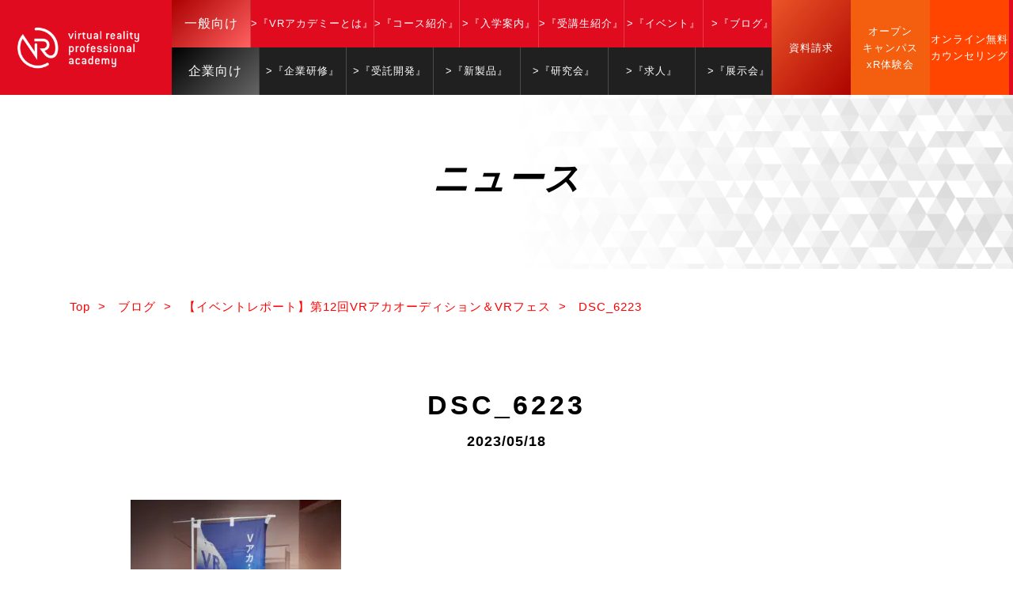

--- FILE ---
content_type: text/html; charset=UTF-8
request_url: https://vracademy.jp/blog/12thvrfes/attachment/dsc_6223/
body_size: 21007
content:
<!DOCTYPE html>
<!--[if IE 7]>
<html class="ie ie7" dir="ltr" lang="ja" prefix="og: https://ogp.me/ns#">
<![endif]-->
<!--[if IE 8]>
<html class="ie ie8" dir="ltr" lang="ja" prefix="og: https://ogp.me/ns#">
<![endif]-->
<!--[if !(IE 7) | !(IE 8) ]><!-->
<html dir="ltr" lang="ja" prefix="og: https://ogp.me/ns#">
<!--<![endif]-->

<head>
    <meta name="google-site-verification" content="J9-B4_nr99OXW14S_FsqBTeissBPcWXPr9K6gpcjUlU" />
    <meta charset="UTF-8">
    <meta name="viewport" content="width=device-width, user-scalable=yes">
    <meta http-equiv="X-UA-Compatible" content="IE=edge,chrome=1">
    <meta name="format-detection" content="telephone=no">

    <!-- Global site tag (gtag.js) - Google Ads: 844847340 -->
    <script async src="https://www.googletagmanager.com/gtag/js?id=AW-844847340"></script>
    <script>
        window.dataLayer = window.dataLayer || [];

        function gtag() {
            dataLayer.push(arguments);
        }
        gtag('js', new Date());

        gtag('config', 'AW-844847340');
    </script>

    <!-- Global site tag (gtag.js) - Google Analytics -->
    <script async src="https://www.googletagmanager.com/gtag/js?id=UA-81409620-1"></script>
    <script>
        window.dataLayer = window.dataLayer || [];

        function gtag() {
            dataLayer.push(arguments);
        }
        gtag('js', new Date());

        gtag('config', 'UA-81409620-1');
    </script>

    <!-- Google Tag Manager -->
    <script>
        (function(w, d, s, l, i) {
            w[l] = w[l] || [];
            w[l].push({
                'gtm.start': new Date().getTime(),
                event: 'gtm.js'
            });
            var f = d.getElementsByTagName(s)[0],
                j = d.createElement(s),
                dl = l != 'dataLayer' ? '&l=' + l : '';
            j.async = true;
            j.src =
                'https://www.googletagmanager.com/gtm.js?id=' + i + dl;
            f.parentNode.insertBefore(j, f);
        })(window, document, 'script', 'dataLayer', 'GTM-5TRT64Q');
    </script>
    <!-- End Google Tag Manager -->


    <!-- OGP設定 -->
        <meta property="og:title" content="DSC_6223 | VRプロフェッショナルアカデミー／No1.VR/AR専門プロフェッショナルスクールVRプロフェッショナルアカデミー／No1.VR/AR専門プロフェッショナルスクール" />
    <meta property="og:type" content="website" />
    <meta property="og:url" content="https://vracademy.jp/blog/12thvrfes/attachment/dsc_6223/" />
    <meta property="og:image" content="https://vracademy.jp/wp-content/uploads/2023/03/DSC_6223-266x400.jpg" />
    <meta property="og:site_name" content="VRプロフェッショナルアカデミー／No1.VR/AR専門プロフェッショナルスクール" />
    <meta property="og:description" content="VRプロフェッショナルアカデミー／No1.VR/AR専門プロフェッショナルスクール 日本初・唯一のVR／ARに特化した即戦力育成のプロフェッショナルスクールです。国際認定資格が取得できる世界標準の最先端スキル学習。最新VRゴーグルMeta Quest 3 を教材。VR先進企業の現役エンジニアが講師。入学前の充実の学習支援サポート。成長のための３大イベント。就職・転職のためのジョブマッチング支援。" />

    <!-- Twitterカード -->
    <meta name="twitter:card" content="summary">




    <link rel="stylesheet" href="https://unpkg.com/scroll-hint@1.1.10/css/scroll-hint.css">
    <script src="https://unpkg.com/scroll-hint@1.1.10/js/scroll-hint.js"></script>

    
    <link rel="pingback" href="https://vracademy.jp/xmlrpc.php">
    <!-- ファビコン -->
    <link rel="icon" href="https://vracademy.jp/wp-content/themes/vr-academy/images/favicon.ico" type="image/x-icon">
    <link rel="shortcut icon" href="https://vracademy.jp/wp-content/themes/vr-academy/images/favicon.ico" type="image/x-icon">
    <!-- スマホ用アイコン -->
    <link rel="apple-touch-icon" href="https://vracademy.jp/wp-content/themes/vr-academy/images/click.png">
    <!-- Mac OS X El Capitan Safari -->
    <link rel="mask-icon" href="https://vracademy.jp/wp-content/themes/vr-academy/images/safari-pinned-tab.svg" color="#5bbad5">
    <meta name="msapplication-TileColor" content="#da532c">
    <meta name="theme-color" content="#ffffff">

    <link rel="stylesheet" href="https://vracademy.jp/wp-content/themes/vr-academy/css/layout.css" media="all" />
    <link rel="stylesheet" href="https://vracademy.jp/wp-content/themes/vr-academy/css/animation.css" media="all" />
    <link rel="stylesheet" href="https://vracademy.jp/wp-content/themes/vr-academy/css/loaders.css" media="all" />

        <!-- Swiper -->
    <link rel="stylesheet" href="https://cdnjs.cloudflare.com/ajax/libs/Swiper/4.3.3/css/swiper.min.css">


    <script type="text/javascript">
        new ScrollHint('.js-scrollable', {
            scrollHintIconAppendClass: 'scroll-hint-icon-white', // white-icon will appear
            applyToParents: true,
            i18n: {
                scrollable: 'スクロールできます'
            }
        });
    </script>

    <meta name="google-site-verification" content="ZhW4s447t9Vhm0_6ywlO9emIbtJnSrFTPKX5bjtI9I0" />

    <script data-cfasync="false" data-no-defer="1" data-no-minify="1" data-no-optimize="1">var ewww_webp_supported=!1;function check_webp_feature(A,e){var w;e=void 0!==e?e:function(){},ewww_webp_supported?e(ewww_webp_supported):((w=new Image).onload=function(){ewww_webp_supported=0<w.width&&0<w.height,e&&e(ewww_webp_supported)},w.onerror=function(){e&&e(!1)},w.src="data:image/webp;base64,"+{alpha:"UklGRkoAAABXRUJQVlA4WAoAAAAQAAAAAAAAAAAAQUxQSAwAAAARBxAR/Q9ERP8DAABWUDggGAAAABQBAJ0BKgEAAQAAAP4AAA3AAP7mtQAAAA=="}[A])}check_webp_feature("alpha");</script><script data-cfasync="false" data-no-defer="1" data-no-minify="1" data-no-optimize="1">var Arrive=function(c,w){"use strict";if(c.MutationObserver&&"undefined"!=typeof HTMLElement){var r,a=0,u=(r=HTMLElement.prototype.matches||HTMLElement.prototype.webkitMatchesSelector||HTMLElement.prototype.mozMatchesSelector||HTMLElement.prototype.msMatchesSelector,{matchesSelector:function(e,t){return e instanceof HTMLElement&&r.call(e,t)},addMethod:function(e,t,r){var a=e[t];e[t]=function(){return r.length==arguments.length?r.apply(this,arguments):"function"==typeof a?a.apply(this,arguments):void 0}},callCallbacks:function(e,t){t&&t.options.onceOnly&&1==t.firedElems.length&&(e=[e[0]]);for(var r,a=0;r=e[a];a++)r&&r.callback&&r.callback.call(r.elem,r.elem);t&&t.options.onceOnly&&1==t.firedElems.length&&t.me.unbindEventWithSelectorAndCallback.call(t.target,t.selector,t.callback)},checkChildNodesRecursively:function(e,t,r,a){for(var i,n=0;i=e[n];n++)r(i,t,a)&&a.push({callback:t.callback,elem:i}),0<i.childNodes.length&&u.checkChildNodesRecursively(i.childNodes,t,r,a)},mergeArrays:function(e,t){var r,a={};for(r in e)e.hasOwnProperty(r)&&(a[r]=e[r]);for(r in t)t.hasOwnProperty(r)&&(a[r]=t[r]);return a},toElementsArray:function(e){return e=void 0!==e&&("number"!=typeof e.length||e===c)?[e]:e}}),e=(l.prototype.addEvent=function(e,t,r,a){a={target:e,selector:t,options:r,callback:a,firedElems:[]};return this._beforeAdding&&this._beforeAdding(a),this._eventsBucket.push(a),a},l.prototype.removeEvent=function(e){for(var t,r=this._eventsBucket.length-1;t=this._eventsBucket[r];r--)e(t)&&(this._beforeRemoving&&this._beforeRemoving(t),(t=this._eventsBucket.splice(r,1))&&t.length&&(t[0].callback=null))},l.prototype.beforeAdding=function(e){this._beforeAdding=e},l.prototype.beforeRemoving=function(e){this._beforeRemoving=e},l),t=function(i,n){var o=new e,l=this,s={fireOnAttributesModification:!1};return o.beforeAdding(function(t){var e=t.target;e!==c.document&&e!==c||(e=document.getElementsByTagName("html")[0]);var r=new MutationObserver(function(e){n.call(this,e,t)}),a=i(t.options);r.observe(e,a),t.observer=r,t.me=l}),o.beforeRemoving(function(e){e.observer.disconnect()}),this.bindEvent=function(e,t,r){t=u.mergeArrays(s,t);for(var a=u.toElementsArray(this),i=0;i<a.length;i++)o.addEvent(a[i],e,t,r)},this.unbindEvent=function(){var r=u.toElementsArray(this);o.removeEvent(function(e){for(var t=0;t<r.length;t++)if(this===w||e.target===r[t])return!0;return!1})},this.unbindEventWithSelectorOrCallback=function(r){var a=u.toElementsArray(this),i=r,e="function"==typeof r?function(e){for(var t=0;t<a.length;t++)if((this===w||e.target===a[t])&&e.callback===i)return!0;return!1}:function(e){for(var t=0;t<a.length;t++)if((this===w||e.target===a[t])&&e.selector===r)return!0;return!1};o.removeEvent(e)},this.unbindEventWithSelectorAndCallback=function(r,a){var i=u.toElementsArray(this);o.removeEvent(function(e){for(var t=0;t<i.length;t++)if((this===w||e.target===i[t])&&e.selector===r&&e.callback===a)return!0;return!1})},this},i=new function(){var s={fireOnAttributesModification:!1,onceOnly:!1,existing:!1};function n(e,t,r){return!(!u.matchesSelector(e,t.selector)||(e._id===w&&(e._id=a++),-1!=t.firedElems.indexOf(e._id)))&&(t.firedElems.push(e._id),!0)}var c=(i=new t(function(e){var t={attributes:!1,childList:!0,subtree:!0};return e.fireOnAttributesModification&&(t.attributes=!0),t},function(e,i){e.forEach(function(e){var t=e.addedNodes,r=e.target,a=[];null!==t&&0<t.length?u.checkChildNodesRecursively(t,i,n,a):"attributes"===e.type&&n(r,i)&&a.push({callback:i.callback,elem:r}),u.callCallbacks(a,i)})})).bindEvent;return i.bindEvent=function(e,t,r){t=void 0===r?(r=t,s):u.mergeArrays(s,t);var a=u.toElementsArray(this);if(t.existing){for(var i=[],n=0;n<a.length;n++)for(var o=a[n].querySelectorAll(e),l=0;l<o.length;l++)i.push({callback:r,elem:o[l]});if(t.onceOnly&&i.length)return r.call(i[0].elem,i[0].elem);setTimeout(u.callCallbacks,1,i)}c.call(this,e,t,r)},i},o=new function(){var a={};function i(e,t){return u.matchesSelector(e,t.selector)}var n=(o=new t(function(){return{childList:!0,subtree:!0}},function(e,r){e.forEach(function(e){var t=e.removedNodes,e=[];null!==t&&0<t.length&&u.checkChildNodesRecursively(t,r,i,e),u.callCallbacks(e,r)})})).bindEvent;return o.bindEvent=function(e,t,r){t=void 0===r?(r=t,a):u.mergeArrays(a,t),n.call(this,e,t,r)},o};d(HTMLElement.prototype),d(NodeList.prototype),d(HTMLCollection.prototype),d(HTMLDocument.prototype),d(Window.prototype);var n={};return s(i,n,"unbindAllArrive"),s(o,n,"unbindAllLeave"),n}function l(){this._eventsBucket=[],this._beforeAdding=null,this._beforeRemoving=null}function s(e,t,r){u.addMethod(t,r,e.unbindEvent),u.addMethod(t,r,e.unbindEventWithSelectorOrCallback),u.addMethod(t,r,e.unbindEventWithSelectorAndCallback)}function d(e){e.arrive=i.bindEvent,s(i,e,"unbindArrive"),e.leave=o.bindEvent,s(o,e,"unbindLeave")}}(window,void 0),ewww_webp_supported=!1;function check_webp_feature(e,t){var r;ewww_webp_supported?t(ewww_webp_supported):((r=new Image).onload=function(){ewww_webp_supported=0<r.width&&0<r.height,t(ewww_webp_supported)},r.onerror=function(){t(!1)},r.src="data:image/webp;base64,"+{alpha:"UklGRkoAAABXRUJQVlA4WAoAAAAQAAAAAAAAAAAAQUxQSAwAAAARBxAR/Q9ERP8DAABWUDggGAAAABQBAJ0BKgEAAQAAAP4AAA3AAP7mtQAAAA==",animation:"UklGRlIAAABXRUJQVlA4WAoAAAASAAAAAAAAAAAAQU5JTQYAAAD/////AABBTk1GJgAAAAAAAAAAAAAAAAAAAGQAAABWUDhMDQAAAC8AAAAQBxAREYiI/gcA"}[e])}function ewwwLoadImages(e){if(e){for(var t=document.querySelectorAll(".batch-image img, .image-wrapper a, .ngg-pro-masonry-item a, .ngg-galleria-offscreen-seo-wrapper a"),r=0,a=t.length;r<a;r++)ewwwAttr(t[r],"data-src",t[r].getAttribute("data-webp")),ewwwAttr(t[r],"data-thumbnail",t[r].getAttribute("data-webp-thumbnail"));for(var i=document.querySelectorAll("div.woocommerce-product-gallery__image"),r=0,a=i.length;r<a;r++)ewwwAttr(i[r],"data-thumb",i[r].getAttribute("data-webp-thumb"))}for(var n=document.querySelectorAll("video"),r=0,a=n.length;r<a;r++)ewwwAttr(n[r],"poster",e?n[r].getAttribute("data-poster-webp"):n[r].getAttribute("data-poster-image"));for(var o,l=document.querySelectorAll("img.ewww_webp_lazy_load"),r=0,a=l.length;r<a;r++)e&&(ewwwAttr(l[r],"data-lazy-srcset",l[r].getAttribute("data-lazy-srcset-webp")),ewwwAttr(l[r],"data-srcset",l[r].getAttribute("data-srcset-webp")),ewwwAttr(l[r],"data-lazy-src",l[r].getAttribute("data-lazy-src-webp")),ewwwAttr(l[r],"data-src",l[r].getAttribute("data-src-webp")),ewwwAttr(l[r],"data-orig-file",l[r].getAttribute("data-webp-orig-file")),ewwwAttr(l[r],"data-medium-file",l[r].getAttribute("data-webp-medium-file")),ewwwAttr(l[r],"data-large-file",l[r].getAttribute("data-webp-large-file")),null!=(o=l[r].getAttribute("srcset"))&&!1!==o&&o.includes("R0lGOD")&&ewwwAttr(l[r],"src",l[r].getAttribute("data-lazy-src-webp"))),l[r].className=l[r].className.replace(/\bewww_webp_lazy_load\b/,"");for(var s=document.querySelectorAll(".ewww_webp"),r=0,a=s.length;r<a;r++)e?(ewwwAttr(s[r],"srcset",s[r].getAttribute("data-srcset-webp")),ewwwAttr(s[r],"src",s[r].getAttribute("data-src-webp")),ewwwAttr(s[r],"data-orig-file",s[r].getAttribute("data-webp-orig-file")),ewwwAttr(s[r],"data-medium-file",s[r].getAttribute("data-webp-medium-file")),ewwwAttr(s[r],"data-large-file",s[r].getAttribute("data-webp-large-file")),ewwwAttr(s[r],"data-large_image",s[r].getAttribute("data-webp-large_image")),ewwwAttr(s[r],"data-src",s[r].getAttribute("data-webp-src"))):(ewwwAttr(s[r],"srcset",s[r].getAttribute("data-srcset-img")),ewwwAttr(s[r],"src",s[r].getAttribute("data-src-img"))),s[r].className=s[r].className.replace(/\bewww_webp\b/,"ewww_webp_loaded");window.jQuery&&jQuery.fn.isotope&&jQuery.fn.imagesLoaded&&(jQuery(".fusion-posts-container-infinite").imagesLoaded(function(){jQuery(".fusion-posts-container-infinite").hasClass("isotope")&&jQuery(".fusion-posts-container-infinite").isotope()}),jQuery(".fusion-portfolio:not(.fusion-recent-works) .fusion-portfolio-wrapper").imagesLoaded(function(){jQuery(".fusion-portfolio:not(.fusion-recent-works) .fusion-portfolio-wrapper").isotope()}))}function ewwwWebPInit(e){ewwwLoadImages(e),ewwwNggLoadGalleries(e),document.arrive(".ewww_webp",function(){ewwwLoadImages(e)}),document.arrive(".ewww_webp_lazy_load",function(){ewwwLoadImages(e)}),document.arrive("videos",function(){ewwwLoadImages(e)}),"loading"==document.readyState?document.addEventListener("DOMContentLoaded",ewwwJSONParserInit):("undefined"!=typeof galleries&&ewwwNggParseGalleries(e),ewwwWooParseVariations(e))}function ewwwAttr(e,t,r){null!=r&&!1!==r&&e.setAttribute(t,r)}function ewwwJSONParserInit(){"undefined"!=typeof galleries&&check_webp_feature("alpha",ewwwNggParseGalleries),check_webp_feature("alpha",ewwwWooParseVariations)}function ewwwWooParseVariations(e){if(e)for(var t=document.querySelectorAll("form.variations_form"),r=0,a=t.length;r<a;r++){var i=t[r].getAttribute("data-product_variations"),n=!1;try{for(var o in i=JSON.parse(i))void 0!==i[o]&&void 0!==i[o].image&&(void 0!==i[o].image.src_webp&&(i[o].image.src=i[o].image.src_webp,n=!0),void 0!==i[o].image.srcset_webp&&(i[o].image.srcset=i[o].image.srcset_webp,n=!0),void 0!==i[o].image.full_src_webp&&(i[o].image.full_src=i[o].image.full_src_webp,n=!0),void 0!==i[o].image.gallery_thumbnail_src_webp&&(i[o].image.gallery_thumbnail_src=i[o].image.gallery_thumbnail_src_webp,n=!0),void 0!==i[o].image.thumb_src_webp&&(i[o].image.thumb_src=i[o].image.thumb_src_webp,n=!0));n&&ewwwAttr(t[r],"data-product_variations",JSON.stringify(i))}catch(e){}}}function ewwwNggParseGalleries(e){if(e)for(var t in galleries){var r=galleries[t];galleries[t].images_list=ewwwNggParseImageList(r.images_list)}}function ewwwNggLoadGalleries(e){e&&document.addEventListener("ngg.galleria.themeadded",function(e,t){window.ngg_galleria._create_backup=window.ngg_galleria.create,window.ngg_galleria.create=function(e,t){var r=$(e).data("id");return galleries["gallery_"+r].images_list=ewwwNggParseImageList(galleries["gallery_"+r].images_list),window.ngg_galleria._create_backup(e,t)}})}function ewwwNggParseImageList(e){for(var t in e){var r=e[t];if(void 0!==r["image-webp"]&&(e[t].image=r["image-webp"],delete e[t]["image-webp"]),void 0!==r["thumb-webp"]&&(e[t].thumb=r["thumb-webp"],delete e[t]["thumb-webp"]),void 0!==r.full_image_webp&&(e[t].full_image=r.full_image_webp,delete e[t].full_image_webp),void 0!==r.srcsets)for(var a in r.srcsets)nggSrcset=r.srcsets[a],void 0!==r.srcsets[a+"-webp"]&&(e[t].srcsets[a]=r.srcsets[a+"-webp"],delete e[t].srcsets[a+"-webp"]);if(void 0!==r.full_srcsets)for(var i in r.full_srcsets)nggFSrcset=r.full_srcsets[i],void 0!==r.full_srcsets[i+"-webp"]&&(e[t].full_srcsets[i]=r.full_srcsets[i+"-webp"],delete e[t].full_srcsets[i+"-webp"])}return e}check_webp_feature("alpha",ewwwWebPInit);</script>	<style>img:is([sizes="auto" i], [sizes^="auto," i]) { contain-intrinsic-size: 3000px 1500px }</style>
	
		<!-- All in One SEO 4.9.3 - aioseo.com -->
		<title>DSC_6223 | VRプロフェッショナルアカデミー／No1.VR/AR専門プロフェッショナルスクール</title>
	<meta name="robots" content="max-snippet:-1, max-image-preview:large, max-video-preview:-1" />
	<meta name="author" content="teacherAssistent"/>
	<link rel="canonical" href="https://vracademy.jp/blog/12thvrfes/attachment/dsc_6223/" />
	<meta name="generator" content="All in One SEO (AIOSEO) 4.9.3" />
		<meta property="og:locale" content="ja_JP" />
		<meta property="og:site_name" content="VRプロフェッショナルアカデミー／No1.VR/AR専門プロフェッショナルスクール | VRプロフェッショナルアカデミー／No1.VR/AR専門プロフェッショナルスクール 日本初・唯一のVR／ARに特化した即戦力育成のプロフェッショナルスクールです。国際認定資格が取得できる世界標準の最先端スキル学習。最新VRゴーグルMeta Quest 3 を教材。VR先進企業の現役エンジニアが講師。入学前の充実の学習支援サポート。成長のための３大イベント。就職・転職のためのジョブマッチング支援。" />
		<meta property="og:type" content="article" />
		<meta property="og:title" content="DSC_6223 | VRプロフェッショナルアカデミー／No1.VR/AR専門プロフェッショナルスクール" />
		<meta property="og:url" content="https://vracademy.jp/blog/12thvrfes/attachment/dsc_6223/" />
		<meta property="og:image" content="https://vracademy.jp/wp-content/uploads/2026/01/OGPImage.jpg" />
		<meta property="og:image:secure_url" content="https://vracademy.jp/wp-content/uploads/2026/01/OGPImage.jpg" />
		<meta property="og:image:width" content="1800" />
		<meta property="og:image:height" content="804" />
		<meta property="article:published_time" content="2023-05-18T04:37:24+00:00" />
		<meta property="article:modified_time" content="2023-05-18T04:37:24+00:00" />
		<meta name="twitter:card" content="summary_large_image" />
		<meta name="twitter:title" content="DSC_6223 | VRプロフェッショナルアカデミー／No1.VR/AR専門プロフェッショナルスクール" />
		<meta name="twitter:image" content="https://vracademy.jp/wp-content/uploads/2026/01/OGPImage.jpg" />
		<script type="application/ld+json" class="aioseo-schema">
			{"@context":"https:\/\/schema.org","@graph":[{"@type":"BreadcrumbList","@id":"https:\/\/vracademy.jp\/blog\/12thvrfes\/attachment\/dsc_6223\/#breadcrumblist","itemListElement":[{"@type":"ListItem","@id":"https:\/\/vracademy.jp#listItem","position":1,"name":"\u30db\u30fc\u30e0","item":"https:\/\/vracademy.jp","nextItem":{"@type":"ListItem","@id":"https:\/\/vracademy.jp\/blog\/12thvrfes\/attachment\/dsc_6223\/#listItem","name":"DSC_6223"}},{"@type":"ListItem","@id":"https:\/\/vracademy.jp\/blog\/12thvrfes\/attachment\/dsc_6223\/#listItem","position":2,"name":"DSC_6223","previousItem":{"@type":"ListItem","@id":"https:\/\/vracademy.jp#listItem","name":"\u30db\u30fc\u30e0"}}]},{"@type":"ItemPage","@id":"https:\/\/vracademy.jp\/blog\/12thvrfes\/attachment\/dsc_6223\/#itempage","url":"https:\/\/vracademy.jp\/blog\/12thvrfes\/attachment\/dsc_6223\/","name":"DSC_6223 | VR\u30d7\u30ed\u30d5\u30a7\u30c3\u30b7\u30e7\u30ca\u30eb\u30a2\u30ab\u30c7\u30df\u30fc\uff0fNo1.VR\/AR\u5c02\u9580\u30d7\u30ed\u30d5\u30a7\u30c3\u30b7\u30e7\u30ca\u30eb\u30b9\u30af\u30fc\u30eb","inLanguage":"ja","isPartOf":{"@id":"https:\/\/vracademy.jp\/#website"},"breadcrumb":{"@id":"https:\/\/vracademy.jp\/blog\/12thvrfes\/attachment\/dsc_6223\/#breadcrumblist"},"author":{"@id":"https:\/\/vracademy.jp\/author\/teacherassistent\/#author"},"creator":{"@id":"https:\/\/vracademy.jp\/author\/teacherassistent\/#author"},"datePublished":"2023-05-18T13:37:24+09:00","dateModified":"2023-05-18T13:37:24+09:00"},{"@type":"Organization","@id":"https:\/\/vracademy.jp\/#organization","name":"VR\u30d7\u30ed\u30d5\u30a7\u30c3\u30b7\u30e7\u30ca\u30eb\u30a2\u30ab\u30c7\u30df\u30fc\uff0fNo1.VR\/AR\u5c02\u9580\u30d7\u30ed\u30d5\u30a7\u30c3\u30b7\u30e7\u30ca\u30eb\u30b9\u30af\u30fc\u30eb","description":"VR\u30d7\u30ed\u30d5\u30a7\u30c3\u30b7\u30e7\u30ca\u30eb\u30a2\u30ab\u30c7\u30df\u30fc\uff0fNo1.VR\/AR\u5c02\u9580\u30d7\u30ed\u30d5\u30a7\u30c3\u30b7\u30e7\u30ca\u30eb\u30b9\u30af\u30fc\u30eb \u65e5\u672c\u521d\u30fb\u552f\u4e00\u306eVR\uff0fAR\u306b\u7279\u5316\u3057\u305f\u5373\u6226\u529b\u80b2\u6210\u306e\u30d7\u30ed\u30d5\u30a7\u30c3\u30b7\u30e7\u30ca\u30eb\u30b9\u30af\u30fc\u30eb\u3067\u3059\u3002\u56fd\u969b\u8a8d\u5b9a\u8cc7\u683c\u304c\u53d6\u5f97\u3067\u304d\u308b\u4e16\u754c\u6a19\u6e96\u306e\u6700\u5148\u7aef\u30b9\u30ad\u30eb\u5b66\u7fd2\u3002\u6700\u65b0VR\u30b4\u30fc\u30b0\u30ebMeta Quest 3 \u3092\u6559\u6750\u3002VR\u5148\u9032\u4f01\u696d\u306e\u73fe\u5f79\u30a8\u30f3\u30b8\u30cb\u30a2\u304c\u8b1b\u5e2b\u3002\u5165\u5b66\u524d\u306e\u5145\u5b9f\u306e\u5b66\u7fd2\u652f\u63f4\u30b5\u30dd\u30fc\u30c8\u3002\u6210\u9577\u306e\u305f\u3081\u306e\uff13\u5927\u30a4\u30d9\u30f3\u30c8\u3002\u5c31\u8077\u30fb\u8ee2\u8077\u306e\u305f\u3081\u306e\u30b8\u30e7\u30d6\u30de\u30c3\u30c1\u30f3\u30b0\u652f\u63f4\u3002","url":"https:\/\/vracademy.jp\/"},{"@type":"Person","@id":"https:\/\/vracademy.jp\/author\/teacherassistent\/#author","url":"https:\/\/vracademy.jp\/author\/teacherassistent\/","name":"teacherAssistent","image":{"@type":"ImageObject","@id":"https:\/\/vracademy.jp\/blog\/12thvrfes\/attachment\/dsc_6223\/#authorImage","url":"https:\/\/secure.gravatar.com\/avatar\/79ee47e46a51a7831f315ec4aa2d0fa22586ac237d1a9085c1330dc436f495d6?s=96&d=mm&r=g","width":96,"height":96,"caption":"teacherAssistent"}},{"@type":"WebSite","@id":"https:\/\/vracademy.jp\/#website","url":"https:\/\/vracademy.jp\/","name":"VR\u30d7\u30ed\u30d5\u30a7\u30c3\u30b7\u30e7\u30ca\u30eb\u30a2\u30ab\u30c7\u30df\u30fc\uff0fNo1.VR\/AR\u5c02\u9580\u30d7\u30ed\u30d5\u30a7\u30c3\u30b7\u30e7\u30ca\u30eb\u30b9\u30af\u30fc\u30eb","description":"VR\u30d7\u30ed\u30d5\u30a7\u30c3\u30b7\u30e7\u30ca\u30eb\u30a2\u30ab\u30c7\u30df\u30fc\uff0fNo1.VR\/AR\u5c02\u9580\u30d7\u30ed\u30d5\u30a7\u30c3\u30b7\u30e7\u30ca\u30eb\u30b9\u30af\u30fc\u30eb \u65e5\u672c\u521d\u30fb\u552f\u4e00\u306eVR\uff0fAR\u306b\u7279\u5316\u3057\u305f\u5373\u6226\u529b\u80b2\u6210\u306e\u30d7\u30ed\u30d5\u30a7\u30c3\u30b7\u30e7\u30ca\u30eb\u30b9\u30af\u30fc\u30eb\u3067\u3059\u3002\u56fd\u969b\u8a8d\u5b9a\u8cc7\u683c\u304c\u53d6\u5f97\u3067\u304d\u308b\u4e16\u754c\u6a19\u6e96\u306e\u6700\u5148\u7aef\u30b9\u30ad\u30eb\u5b66\u7fd2\u3002\u6700\u65b0VR\u30b4\u30fc\u30b0\u30ebMeta Quest 3 \u3092\u6559\u6750\u3002VR\u5148\u9032\u4f01\u696d\u306e\u73fe\u5f79\u30a8\u30f3\u30b8\u30cb\u30a2\u304c\u8b1b\u5e2b\u3002\u5165\u5b66\u524d\u306e\u5145\u5b9f\u306e\u5b66\u7fd2\u652f\u63f4\u30b5\u30dd\u30fc\u30c8\u3002\u6210\u9577\u306e\u305f\u3081\u306e\uff13\u5927\u30a4\u30d9\u30f3\u30c8\u3002\u5c31\u8077\u30fb\u8ee2\u8077\u306e\u305f\u3081\u306e\u30b8\u30e7\u30d6\u30de\u30c3\u30c1\u30f3\u30b0\u652f\u63f4\u3002","inLanguage":"ja","publisher":{"@id":"https:\/\/vracademy.jp\/#organization"}}]}
		</script>
		<!-- All in One SEO -->

<link rel='dns-prefetch' href='//static.addtoany.com' />
<link rel="alternate" type="application/rss+xml" title="VRプロフェッショナルアカデミー／No1.VR/AR専門プロフェッショナルスクール &raquo; DSC_6223 のコメントのフィード" href="https://vracademy.jp/blog/12thvrfes/attachment/dsc_6223/feed/" />
<script type="text/javascript">
/* <![CDATA[ */
window._wpemojiSettings = {"baseUrl":"https:\/\/s.w.org\/images\/core\/emoji\/16.0.1\/72x72\/","ext":".png","svgUrl":"https:\/\/s.w.org\/images\/core\/emoji\/16.0.1\/svg\/","svgExt":".svg","source":{"concatemoji":"https:\/\/vracademy.jp\/wp-includes\/js\/wp-emoji-release.min.js?ver=6.8.3"}};
/*! This file is auto-generated */
!function(s,n){var o,i,e;function c(e){try{var t={supportTests:e,timestamp:(new Date).valueOf()};sessionStorage.setItem(o,JSON.stringify(t))}catch(e){}}function p(e,t,n){e.clearRect(0,0,e.canvas.width,e.canvas.height),e.fillText(t,0,0);var t=new Uint32Array(e.getImageData(0,0,e.canvas.width,e.canvas.height).data),a=(e.clearRect(0,0,e.canvas.width,e.canvas.height),e.fillText(n,0,0),new Uint32Array(e.getImageData(0,0,e.canvas.width,e.canvas.height).data));return t.every(function(e,t){return e===a[t]})}function u(e,t){e.clearRect(0,0,e.canvas.width,e.canvas.height),e.fillText(t,0,0);for(var n=e.getImageData(16,16,1,1),a=0;a<n.data.length;a++)if(0!==n.data[a])return!1;return!0}function f(e,t,n,a){switch(t){case"flag":return n(e,"\ud83c\udff3\ufe0f\u200d\u26a7\ufe0f","\ud83c\udff3\ufe0f\u200b\u26a7\ufe0f")?!1:!n(e,"\ud83c\udde8\ud83c\uddf6","\ud83c\udde8\u200b\ud83c\uddf6")&&!n(e,"\ud83c\udff4\udb40\udc67\udb40\udc62\udb40\udc65\udb40\udc6e\udb40\udc67\udb40\udc7f","\ud83c\udff4\u200b\udb40\udc67\u200b\udb40\udc62\u200b\udb40\udc65\u200b\udb40\udc6e\u200b\udb40\udc67\u200b\udb40\udc7f");case"emoji":return!a(e,"\ud83e\udedf")}return!1}function g(e,t,n,a){var r="undefined"!=typeof WorkerGlobalScope&&self instanceof WorkerGlobalScope?new OffscreenCanvas(300,150):s.createElement("canvas"),o=r.getContext("2d",{willReadFrequently:!0}),i=(o.textBaseline="top",o.font="600 32px Arial",{});return e.forEach(function(e){i[e]=t(o,e,n,a)}),i}function t(e){var t=s.createElement("script");t.src=e,t.defer=!0,s.head.appendChild(t)}"undefined"!=typeof Promise&&(o="wpEmojiSettingsSupports",i=["flag","emoji"],n.supports={everything:!0,everythingExceptFlag:!0},e=new Promise(function(e){s.addEventListener("DOMContentLoaded",e,{once:!0})}),new Promise(function(t){var n=function(){try{var e=JSON.parse(sessionStorage.getItem(o));if("object"==typeof e&&"number"==typeof e.timestamp&&(new Date).valueOf()<e.timestamp+604800&&"object"==typeof e.supportTests)return e.supportTests}catch(e){}return null}();if(!n){if("undefined"!=typeof Worker&&"undefined"!=typeof OffscreenCanvas&&"undefined"!=typeof URL&&URL.createObjectURL&&"undefined"!=typeof Blob)try{var e="postMessage("+g.toString()+"("+[JSON.stringify(i),f.toString(),p.toString(),u.toString()].join(",")+"));",a=new Blob([e],{type:"text/javascript"}),r=new Worker(URL.createObjectURL(a),{name:"wpTestEmojiSupports"});return void(r.onmessage=function(e){c(n=e.data),r.terminate(),t(n)})}catch(e){}c(n=g(i,f,p,u))}t(n)}).then(function(e){for(var t in e)n.supports[t]=e[t],n.supports.everything=n.supports.everything&&n.supports[t],"flag"!==t&&(n.supports.everythingExceptFlag=n.supports.everythingExceptFlag&&n.supports[t]);n.supports.everythingExceptFlag=n.supports.everythingExceptFlag&&!n.supports.flag,n.DOMReady=!1,n.readyCallback=function(){n.DOMReady=!0}}).then(function(){return e}).then(function(){var e;n.supports.everything||(n.readyCallback(),(e=n.source||{}).concatemoji?t(e.concatemoji):e.wpemoji&&e.twemoji&&(t(e.twemoji),t(e.wpemoji)))}))}((window,document),window._wpemojiSettings);
/* ]]> */
</script>
<style id='wp-emoji-styles-inline-css' type='text/css'>

	img.wp-smiley, img.emoji {
		display: inline !important;
		border: none !important;
		box-shadow: none !important;
		height: 1em !important;
		width: 1em !important;
		margin: 0 0.07em !important;
		vertical-align: -0.1em !important;
		background: none !important;
		padding: 0 !important;
	}
</style>
<link rel='stylesheet' id='wp-block-library-css' href='https://vracademy.jp/wp-includes/css/dist/block-library/style.min.css?ver=6.8.3' type='text/css' media='all' />
<style id='classic-theme-styles-inline-css' type='text/css'>
/*! This file is auto-generated */
.wp-block-button__link{color:#fff;background-color:#32373c;border-radius:9999px;box-shadow:none;text-decoration:none;padding:calc(.667em + 2px) calc(1.333em + 2px);font-size:1.125em}.wp-block-file__button{background:#32373c;color:#fff;text-decoration:none}
</style>
<link rel='stylesheet' id='aioseo/css/src/vue/standalone/blocks/table-of-contents/global.scss-css' href='https://vracademy.jp/wp-content/plugins/all-in-one-seo-pack/dist/Lite/assets/css/table-of-contents/global.e90f6d47.css?ver=4.9.3' type='text/css' media='all' />
<style id='global-styles-inline-css' type='text/css'>
:root{--wp--preset--aspect-ratio--square: 1;--wp--preset--aspect-ratio--4-3: 4/3;--wp--preset--aspect-ratio--3-4: 3/4;--wp--preset--aspect-ratio--3-2: 3/2;--wp--preset--aspect-ratio--2-3: 2/3;--wp--preset--aspect-ratio--16-9: 16/9;--wp--preset--aspect-ratio--9-16: 9/16;--wp--preset--color--black: #000000;--wp--preset--color--cyan-bluish-gray: #abb8c3;--wp--preset--color--white: #ffffff;--wp--preset--color--pale-pink: #f78da7;--wp--preset--color--vivid-red: #cf2e2e;--wp--preset--color--luminous-vivid-orange: #ff6900;--wp--preset--color--luminous-vivid-amber: #fcb900;--wp--preset--color--light-green-cyan: #7bdcb5;--wp--preset--color--vivid-green-cyan: #00d084;--wp--preset--color--pale-cyan-blue: #8ed1fc;--wp--preset--color--vivid-cyan-blue: #0693e3;--wp--preset--color--vivid-purple: #9b51e0;--wp--preset--gradient--vivid-cyan-blue-to-vivid-purple: linear-gradient(135deg,rgba(6,147,227,1) 0%,rgb(155,81,224) 100%);--wp--preset--gradient--light-green-cyan-to-vivid-green-cyan: linear-gradient(135deg,rgb(122,220,180) 0%,rgb(0,208,130) 100%);--wp--preset--gradient--luminous-vivid-amber-to-luminous-vivid-orange: linear-gradient(135deg,rgba(252,185,0,1) 0%,rgba(255,105,0,1) 100%);--wp--preset--gradient--luminous-vivid-orange-to-vivid-red: linear-gradient(135deg,rgba(255,105,0,1) 0%,rgb(207,46,46) 100%);--wp--preset--gradient--very-light-gray-to-cyan-bluish-gray: linear-gradient(135deg,rgb(238,238,238) 0%,rgb(169,184,195) 100%);--wp--preset--gradient--cool-to-warm-spectrum: linear-gradient(135deg,rgb(74,234,220) 0%,rgb(151,120,209) 20%,rgb(207,42,186) 40%,rgb(238,44,130) 60%,rgb(251,105,98) 80%,rgb(254,248,76) 100%);--wp--preset--gradient--blush-light-purple: linear-gradient(135deg,rgb(255,206,236) 0%,rgb(152,150,240) 100%);--wp--preset--gradient--blush-bordeaux: linear-gradient(135deg,rgb(254,205,165) 0%,rgb(254,45,45) 50%,rgb(107,0,62) 100%);--wp--preset--gradient--luminous-dusk: linear-gradient(135deg,rgb(255,203,112) 0%,rgb(199,81,192) 50%,rgb(65,88,208) 100%);--wp--preset--gradient--pale-ocean: linear-gradient(135deg,rgb(255,245,203) 0%,rgb(182,227,212) 50%,rgb(51,167,181) 100%);--wp--preset--gradient--electric-grass: linear-gradient(135deg,rgb(202,248,128) 0%,rgb(113,206,126) 100%);--wp--preset--gradient--midnight: linear-gradient(135deg,rgb(2,3,129) 0%,rgb(40,116,252) 100%);--wp--preset--font-size--small: 13px;--wp--preset--font-size--medium: 20px;--wp--preset--font-size--large: 36px;--wp--preset--font-size--x-large: 42px;--wp--preset--spacing--20: 0.44rem;--wp--preset--spacing--30: 0.67rem;--wp--preset--spacing--40: 1rem;--wp--preset--spacing--50: 1.5rem;--wp--preset--spacing--60: 2.25rem;--wp--preset--spacing--70: 3.38rem;--wp--preset--spacing--80: 5.06rem;--wp--preset--shadow--natural: 6px 6px 9px rgba(0, 0, 0, 0.2);--wp--preset--shadow--deep: 12px 12px 50px rgba(0, 0, 0, 0.4);--wp--preset--shadow--sharp: 6px 6px 0px rgba(0, 0, 0, 0.2);--wp--preset--shadow--outlined: 6px 6px 0px -3px rgba(255, 255, 255, 1), 6px 6px rgba(0, 0, 0, 1);--wp--preset--shadow--crisp: 6px 6px 0px rgba(0, 0, 0, 1);}:where(.is-layout-flex){gap: 0.5em;}:where(.is-layout-grid){gap: 0.5em;}body .is-layout-flex{display: flex;}.is-layout-flex{flex-wrap: wrap;align-items: center;}.is-layout-flex > :is(*, div){margin: 0;}body .is-layout-grid{display: grid;}.is-layout-grid > :is(*, div){margin: 0;}:where(.wp-block-columns.is-layout-flex){gap: 2em;}:where(.wp-block-columns.is-layout-grid){gap: 2em;}:where(.wp-block-post-template.is-layout-flex){gap: 1.25em;}:where(.wp-block-post-template.is-layout-grid){gap: 1.25em;}.has-black-color{color: var(--wp--preset--color--black) !important;}.has-cyan-bluish-gray-color{color: var(--wp--preset--color--cyan-bluish-gray) !important;}.has-white-color{color: var(--wp--preset--color--white) !important;}.has-pale-pink-color{color: var(--wp--preset--color--pale-pink) !important;}.has-vivid-red-color{color: var(--wp--preset--color--vivid-red) !important;}.has-luminous-vivid-orange-color{color: var(--wp--preset--color--luminous-vivid-orange) !important;}.has-luminous-vivid-amber-color{color: var(--wp--preset--color--luminous-vivid-amber) !important;}.has-light-green-cyan-color{color: var(--wp--preset--color--light-green-cyan) !important;}.has-vivid-green-cyan-color{color: var(--wp--preset--color--vivid-green-cyan) !important;}.has-pale-cyan-blue-color{color: var(--wp--preset--color--pale-cyan-blue) !important;}.has-vivid-cyan-blue-color{color: var(--wp--preset--color--vivid-cyan-blue) !important;}.has-vivid-purple-color{color: var(--wp--preset--color--vivid-purple) !important;}.has-black-background-color{background-color: var(--wp--preset--color--black) !important;}.has-cyan-bluish-gray-background-color{background-color: var(--wp--preset--color--cyan-bluish-gray) !important;}.has-white-background-color{background-color: var(--wp--preset--color--white) !important;}.has-pale-pink-background-color{background-color: var(--wp--preset--color--pale-pink) !important;}.has-vivid-red-background-color{background-color: var(--wp--preset--color--vivid-red) !important;}.has-luminous-vivid-orange-background-color{background-color: var(--wp--preset--color--luminous-vivid-orange) !important;}.has-luminous-vivid-amber-background-color{background-color: var(--wp--preset--color--luminous-vivid-amber) !important;}.has-light-green-cyan-background-color{background-color: var(--wp--preset--color--light-green-cyan) !important;}.has-vivid-green-cyan-background-color{background-color: var(--wp--preset--color--vivid-green-cyan) !important;}.has-pale-cyan-blue-background-color{background-color: var(--wp--preset--color--pale-cyan-blue) !important;}.has-vivid-cyan-blue-background-color{background-color: var(--wp--preset--color--vivid-cyan-blue) !important;}.has-vivid-purple-background-color{background-color: var(--wp--preset--color--vivid-purple) !important;}.has-black-border-color{border-color: var(--wp--preset--color--black) !important;}.has-cyan-bluish-gray-border-color{border-color: var(--wp--preset--color--cyan-bluish-gray) !important;}.has-white-border-color{border-color: var(--wp--preset--color--white) !important;}.has-pale-pink-border-color{border-color: var(--wp--preset--color--pale-pink) !important;}.has-vivid-red-border-color{border-color: var(--wp--preset--color--vivid-red) !important;}.has-luminous-vivid-orange-border-color{border-color: var(--wp--preset--color--luminous-vivid-orange) !important;}.has-luminous-vivid-amber-border-color{border-color: var(--wp--preset--color--luminous-vivid-amber) !important;}.has-light-green-cyan-border-color{border-color: var(--wp--preset--color--light-green-cyan) !important;}.has-vivid-green-cyan-border-color{border-color: var(--wp--preset--color--vivid-green-cyan) !important;}.has-pale-cyan-blue-border-color{border-color: var(--wp--preset--color--pale-cyan-blue) !important;}.has-vivid-cyan-blue-border-color{border-color: var(--wp--preset--color--vivid-cyan-blue) !important;}.has-vivid-purple-border-color{border-color: var(--wp--preset--color--vivid-purple) !important;}.has-vivid-cyan-blue-to-vivid-purple-gradient-background{background: var(--wp--preset--gradient--vivid-cyan-blue-to-vivid-purple) !important;}.has-light-green-cyan-to-vivid-green-cyan-gradient-background{background: var(--wp--preset--gradient--light-green-cyan-to-vivid-green-cyan) !important;}.has-luminous-vivid-amber-to-luminous-vivid-orange-gradient-background{background: var(--wp--preset--gradient--luminous-vivid-amber-to-luminous-vivid-orange) !important;}.has-luminous-vivid-orange-to-vivid-red-gradient-background{background: var(--wp--preset--gradient--luminous-vivid-orange-to-vivid-red) !important;}.has-very-light-gray-to-cyan-bluish-gray-gradient-background{background: var(--wp--preset--gradient--very-light-gray-to-cyan-bluish-gray) !important;}.has-cool-to-warm-spectrum-gradient-background{background: var(--wp--preset--gradient--cool-to-warm-spectrum) !important;}.has-blush-light-purple-gradient-background{background: var(--wp--preset--gradient--blush-light-purple) !important;}.has-blush-bordeaux-gradient-background{background: var(--wp--preset--gradient--blush-bordeaux) !important;}.has-luminous-dusk-gradient-background{background: var(--wp--preset--gradient--luminous-dusk) !important;}.has-pale-ocean-gradient-background{background: var(--wp--preset--gradient--pale-ocean) !important;}.has-electric-grass-gradient-background{background: var(--wp--preset--gradient--electric-grass) !important;}.has-midnight-gradient-background{background: var(--wp--preset--gradient--midnight) !important;}.has-small-font-size{font-size: var(--wp--preset--font-size--small) !important;}.has-medium-font-size{font-size: var(--wp--preset--font-size--medium) !important;}.has-large-font-size{font-size: var(--wp--preset--font-size--large) !important;}.has-x-large-font-size{font-size: var(--wp--preset--font-size--x-large) !important;}
:where(.wp-block-post-template.is-layout-flex){gap: 1.25em;}:where(.wp-block-post-template.is-layout-grid){gap: 1.25em;}
:where(.wp-block-columns.is-layout-flex){gap: 2em;}:where(.wp-block-columns.is-layout-grid){gap: 2em;}
:root :where(.wp-block-pullquote){font-size: 1.5em;line-height: 1.6;}
</style>
<link rel='stylesheet' id='toc-screen-css' href='https://vracademy.jp/wp-content/plugins/table-of-contents-plus/screen.min.css?ver=2411.1' type='text/css' media='all' />
<link rel='stylesheet' id='wp-pagenavi-css' href='https://vracademy.jp/wp-content/plugins/wp-pagenavi/pagenavi-css.css?ver=2.70' type='text/css' media='all' />
<link rel='stylesheet' id='jquery-lazyloadxt-spinner-css-css' href='//vracademy.jp/wp-content/plugins/a3-lazy-load/assets/css/jquery.lazyloadxt.spinner.css?ver=6.8.3' type='text/css' media='all' />
<link rel='stylesheet' id='a3a3_lazy_load-css' href='//vracademy.jp/wp-content/uploads/sass/a3_lazy_load.min.css?ver=1598865238' type='text/css' media='all' />
<link rel='stylesheet' id='addtoany-css' href='https://vracademy.jp/wp-content/plugins/add-to-any/addtoany.min.css?ver=1.16' type='text/css' media='all' />
<link rel='stylesheet' id='wp-add-custom-css-css' href='https://vracademy.jp?display_custom_css=css&#038;ver=6.8.3' type='text/css' media='all' />
<link rel="https://api.w.org/" href="https://vracademy.jp/wp-json/" /><link rel="alternate" title="JSON" type="application/json" href="https://vracademy.jp/wp-json/wp/v2/media/11435" /><link rel="EditURI" type="application/rsd+xml" title="RSD" href="https://vracademy.jp/xmlrpc.php?rsd" />
<meta name="generator" content="WordPress 6.8.3" />
<link rel='shortlink' href='https://vracademy.jp/?p=11435' />
<link rel="alternate" title="oEmbed (JSON)" type="application/json+oembed" href="https://vracademy.jp/wp-json/oembed/1.0/embed?url=https%3A%2F%2Fvracademy.jp%2Fblog%2F12thvrfes%2Fattachment%2Fdsc_6223%2F" />
<link rel="alternate" title="oEmbed (XML)" type="text/xml+oembed" href="https://vracademy.jp/wp-json/oembed/1.0/embed?url=https%3A%2F%2Fvracademy.jp%2Fblog%2F12thvrfes%2Fattachment%2Fdsc_6223%2F&#038;format=xml" />
<link rel="icon" href="https://vracademy.jp/wp-content/uploads/2020/10/cropped-click-32x32.png" sizes="32x32" />
<link rel="icon" href="https://vracademy.jp/wp-content/uploads/2020/10/cropped-click-192x192.png" sizes="192x192" />
<link rel="apple-touch-icon" href="https://vracademy.jp/wp-content/uploads/2020/10/cropped-click-180x180.png" />
<meta name="msapplication-TileImage" content="https://vracademy.jp/wp-content/uploads/2020/10/cropped-click-270x270.png" />
		<style type="text/css" id="wp-custom-css">
			.ar-beginner-cur {
	text-align: center;
	margin:auto;
	
	margin-bottom: 4rem;
	max-width: 800px;
}

#list_breadcrumb {
	color : red;
}

#list_breadcrumb  a {
	color : red ;
} 

#list_breadcrumb  a :hover {
	border-bottom: 2px solid red;
}

#anybot{
		bottom: 0px !important;
		right: 0px !important;
	}

@media(max-width: 767px) {
	#anybot{
		bottom: 60px !important;
		right: -15px !important;
	}
}

.ticker li :hover {
	opacity:0.6;
}

.mainImg_txt_wrap_01 div li {
	font-size: 1.5rem;
	text-shadow: 2px 3px 3px rgba(0,0,0,.6);
}
@media(max-width:767px) {
.mainImg_txt_wrap_01 div li {
	font-size: .8rem;
	}	
	}

    .shiny-btn1 {
        display: block;
        position: relative;
			 overflow:hidden;
    }
    .shiny-btn1::before {
        position: absolute;
        content: '';
        display: inline-block;
        top: -50px;
        left: 0;
        width: 30px;
        height: 100%;
        background-color: #fff;
        animation: shiny-btn1 3s ease-in-out infinite;
    }
    @-webkit-keyframes shiny-btn1 {
        0% { -webkit-transform: scale(0) rotate(45deg); opacity: 0; }
        80% { -webkit-transform: scale(0) rotate(45deg); opacity: 0.5; }
        81% { -webkit-transform: scale(4) rotate(45deg); opacity: 1; }
        100% { -webkit-transform: scale(50) rotate(45deg); opacity: 0; }
    }		</style>
		</head>

<body class="attachment wp-singular attachment-template-default single single-attachment postid-11435 attachmentid-11435 attachment-jpeg wp-theme-vr-academy">
    <div id="container_wrap">
        <header>
            <div class="header_wrap">
                <div id="headerLeft">
                                            <p class="h_logo"><a href="https://vracademy.jp"><img src="[data-uri]" alt="VRプロフェッショナルアカデミー／日本唯一VR専門プログラミングスクール" data-src-img="https://vracademy.jp/wp-content/themes/vr-academy/images/logo.png" data-src-webp="https://vracademy.jp/wp-content/themes/vr-academy/images/logo.png.webp" data-eio="j" class="ewww_webp"><noscript><img src="[data-uri]" alt="VRプロフェッショナルアカデミー／日本唯一VR専門プログラミングスクール" data-src-img="https://vracademy.jp/wp-content/themes/vr-academy/images/logo.png" data-src-webp="https://vracademy.jp/wp-content/themes/vr-academy/images/logo.png.webp" data-eio="j" class="ewww_webp"><noscript><img src="https://vracademy.jp/wp-content/themes/vr-academy/images/logo.png" alt="VRプロフェッショナルアカデミー／日本唯一VR専門プログラミングスクール"></noscript></noscript></a></p>
                                    </div>

                <!-- スマホ用-->
                <div id="overlay" class="sp">
                    <div id="headerRight">
                        <nav id="gnavi">
                            <ul>
                                <li>
                                    <div class="accbox">
                                        <input type="checkbox" name="navi" id="slabel1" class="cssacc" />
                                        <label for="slabel1">VRアカデミーとは</label>
                                        <ul class="list_navi_sub">
                                            <li><a href="https://vracademy.jp/aboutacademy/">VRアカデミーとは</a></li>
                                            <li><a href="https://vracademy.jp/studysupport/">学習サポート</a></li>
                                            <li><a href="https://vracademy.jp/report/">最新リポート一覧</a></li>
                                            <li><a href="https://vracademy.jp/teachershow/">講師紹介</a></li>
                                            <li><a href="https://vracademy.jp/changejobs/">就職・転職サポート</a></li>
                                            <li><a href="https://vrdesign.co.jp/">運営会社</a></li>
                                            <li><a href="https://vracademy.jp/access/">アクセスマップ</a></li>
                                            <li><a href="https://prtimes.jp/main/html/searchrlp/company_id/21662" target="_blank">プレスリリース</a></li>
                                            <li><a href="https://vracademy.jp/qa/">よくある質問</a></li>
                                        </ul>
                                    </div>
                                </li>
                                <li class="sp"><a style="display:block;" href="https://vracademy.jp/special-package/">9周年キャンペーン</a></li>

                                <li class="sp"><a href="https://vracademy.jp/course/">コース紹介</a>
                                    <div class="accbox">
                                        <label for="slabel2">コース紹介</label>
                                        <ul class="list_navi_sub sp">
                                            <li class="ttl">　《一般コース》</li>
                                             <li><a href="https://vracademy.jp/course/arexpert/">【2026年4月】ARエキスパートコース</a></li>
                                             <li><a href="https://vracademy.jp/course/vrexpert/">【2026年4月】VRエキスパートコース</a></li>
                                             <li><a href="https://vracademy.jp/course/xrprofessional/">【2025年9月】XRプロフェッショナル</a></li>
                                            <li><a href="https://vracademy.jp/course/unity-vr-challenge/">【毎週月曜開講】XRベーシック</a></li>
                                            <li class="ttl">　《リスキリング補助金コース》</li>
                                            <li><a href="https://vracademy.jp/course-reskilling/">リスキリング補助金対象コース説明</a></li>
                                            <li class="ttl">　《SDGs》</li>
                                            <li><a href="https://vracademy.jp/u-15metaverse/">U-15メタバースプログラミング講座</a></li>
                                        </ul>
                                    </div>
                                </li>
                                <li><a href="https://vracademy.jp/flow/">入学案内</a>
                                    <div class="accbox">
                                        <input type="checkbox" id="slabel3" name="navi" class="cssacc" />
                                        <label for="slabel3">入学案内</label>
                                        <ul class="list_navi_sub">
                                            <li><a href="https://vracademy.jp/special-package/">9周年キャンペーン</a></li>
                                            <li><a href="https://vracademy.jp/guidelines/">募集要項</a></li>
                                            <li><a href="https://vracademy.jp/flow/">入学までの流れ</a></li>
                                            <li><a href="https://vracademy.jp/entrycourse/">受講申込み</a></li>
                                            <li><a href="https://vracademy.jp/freesession/">オンライン相談会</a></li>
                                            <li><a href="https://vracademy.jp/opencampus/">オープンキャンパス</a></li>
                                            <li><a href="https://vracademy.jp/qa/">よくある質問</a></li>
                                        </ul>
                                    </div>
                                </li>
                                <li><a href="https://vracademy.jp/introduction/">受講生紹介</a>
                                    <div class="accbox">
                                        <input type="checkbox" id="slabel4" name="navi" class="cssacc" />
                                        <label for="slabel4">受講生紹介</label>
                                        <ul class="list_navi_sub">
                                            <li><a href="https://vracademy.jp/categories/voiceinterview/">卒業生の声</a></li>
                                            <li><a href="https://vracademy.jp/students_profile/">受講生プロフィール</a></li>
                                            <li><a href="https://vracademy.jp/introduction/">受講生作品紹介</a></li>
                                        </ul>
                                    </div>
                                </li>
                                <li><a href="https://vracademy.jp/blog/">イベント</a>
                                    <div class="accbox">
                                        <input type="checkbox" id="slabel5" name="navi" class="cssacc" />
                                        <label for="slabel5">イベント</label>
                                        <ul class="list_navi_sub">
                                            <li class="ttl">　《VR/AR体験イベント》</li>
                                            <li><a href="https://vracademy.jp/vrfestival/">VRフェス</a></li>
                                            <li class="ttl">　《SDGs》</li>
                                            <li><a href="https://vracademy.jp/u-15metaverse/">U-15メタバースプログラミング講座</a></li>
                                        </ul>
                                    </div>
                                </li>
                                <li><a href="https://vracademy.jp/blog/">ブログ</a>
                                    <div class="accbox">
                                        <input type="checkbox" id="slabel6" name="navi" class="cssacc" />
                                        <label for="slabel6">ブログ</label>
                                        <ul class="list_navi_sub">
                                            <li><a href="https://vracademy.jp/blog/">アカデミーブログ</a></li>
                                            <li><a href="https://vracademy.jp/development/">技術ブログ</a></li>
                                            <li><a href="https://vracademy.jp/xrnews/">XRニュース</a></li>
                                            <li><a href="https://vracademy.jp/vrunner/category/interview/">トップランナーインタヴュー</a></li>
                                            <li><a href="https://vracademy.jp/qa/xr-develop-faq/">Unityアプリ開発FAQ【エラー編】</a></li>
                                            <li><a href="https://vracademy.jp/qa/xr-develop-tips/">Unityアプリ開発FAQ【Tips編】</a></li>

                                        </ul>
                                    </div>
                                </li>
                                <li class="mr3"><a style="display:block;" href="https://vracademy.jp/access/">アクセスマップ</a></li>
                                <li class="sp-n" style="background-color: #222222;"><a href="https://vracademy.jp/corporate-training/training/">企業向け</a>
                                    <div class="accbox">
                                        <label for="slabel7">企業向け</label>
                                        <ul class="list_navi_sub sp">
                                            <li class="ttl">　《企業研修》</li>
                                            <li><a href="https://vracademy.jp/3dgs-class/" target="_blank">3D Gaussian Splatting アプリ開発研修</a></li>
                                            <li><a href="https://vracademy.jp/corporate-training/training/" target="_blank">Apple Vision Pro アプリ開発研修</a></li>
                                            <li><a href="https://vracademy.jp/course/mr/" target="_blank">HoloLens 2 アプリ開発研修</a></li>
                                            <li><a href="https://vracademy.jp/corporate-training/xrdevelopmentcourse/" target="_blank">オンデマンドVR開発研修(ビデオ教材)</a></li>
                                            <li class="ttl">　《受託開発》</li>
                                            <li><a href="https://vracademy.jp/explabo/development3DgaussianSplatting.html" target="_blank">受託開発</a></li>
                                            <li><a href="https://vracademy.jp/gaussian/" target="_blank">3DGSニュース</a></li>
                                            <li class="ttl">　《新製品》</li>
                                            <li><a href="https://vracademy.jp/xrshowcasehub/" target="_blank">超体験★販促システム『XR Showcase Hub』2025年4月発売</a></li>
                                            <li><a href="https://vracademy.jp/legacylink-xr/" target="_blank">MR体験型研修プラットフォーム『LegacyLink XR』2025年10月発売</a></li>
                                            <li><a  href="https://vracademy.jp/metalivestage/" target="_blank">バーチャルイベントプラットフォーム『MetaLiveStage』2025年11月発売</a></li>
                                            <li><a tabindex="-1">>XR Museum『Artlogue』近日公開予定</a></li>
                                            <li><a tabindex="-1">製造現場を革新する！『XR Worksupport Hub』発売予定</a></li>
                                            <li class="ttl">　《研究会》</li>
                                            <li><a href="https://vracademy.jp/events/14/" target="_blank">XRビジネスフォーラム</a></li>
                                            <li class="ttl">　《求人》</li>
                                            <li><a href="https://vracademy.jp/about-industry/" target="_blank">求人申込み</a></li>
                                            <li class="ttl">　《展示会》</li>
                                            <li><a tabindex="-1">オートモーティブ展に出展しました！</a></li>
                                            <li><a tabindex="-1">CEATEC2025<br>（10/14～17幕張メッセ）に出展しました！</a></li>
                                            <li><a tabindex="-1">産業交流展2025<br>（11/26～28東京ビックサイト）に出展しました！</a></li>
                                            <li><a tabindex="-1">TOKYO DIGICONX2026<br>（1/8～10東京ビッグサイト）に出展しました！</a></li>
                                            <li><a tabindex="-1">オートモーティブワールド2026<br>（1/21～23東京ビッグサイト）に出展します！</a></li>
                                        </ul>
                                    </div>
                                </li>
                            </ul>

                            <div id="h_contact_sp_2">
                                <!-- sp折りたたみ用 -->
                                <ul>
                                    <li><a href="https://vracademy.jp/opencampus/"><span>オープンキャンパス</span></a></li>
                                    <li><a href="https://vracademy.jp/freesession/"><span>オンライン</span></a></li>
                                    <li style="background-color:#d73d1d;"><a href="https://vracademy.jp/requestdoc/"><span>資料請求</span></a></li>

                                </ul>
                            </div>
                        </nav>
                    </div>
                </div>
                <!--PC用-->
                <div class="headerCenter pc">
                    <div id="headerRight">
                        <nav id="gnavi">
                            <ul>
                                <li><a tabindex="-1" class="header-academy">一般向け</a></li>
                                <li>
                                    <a class="pc" href="https://vracademy.jp/aboutacademy/">>『VRアカデミーとは』</a>
                                    <div class="accbox">
                                        <input type="checkbox" name="navi" id="label1" class="cssacc" />
                                        <label for="label1">VRアカデミーとは</label>
                                        <ul class="list_navi_sub pull-academy">
                                            <li><a href="https://vracademy.jp/aboutacademy/">VRアカデミーとは</a></li>
                                            <li><a href="https://vracademy.jp/studysupport/">学習サポート</a></li>
                                            <li><a href="https://vracademy.jp/report/">最新リポート一覧</a></li>
                                            <li><a href="https://vracademy.jp/teachershow/">講師紹介</a></li>
                                            <li><a href="https://vracademy.jp/changejobs/">就職・転職サポート</a></li>
                                            <li><a href="https://vrdesign.co.jp/">運営会社</a></li>
                                            <li><a href="https://vracademy.jp/access/">アクセスマップ</a></li>
                                            <li><a href="https://prtimes.jp/main/html/searchrlp/company_id/21662" target="_blank">プレスリリース</a></li>
                                            <li><a href="https://vracademy.jp/qa/">よくある質問</a></li>
                                        </ul>
                                    </div>
                                </li>
                                <li class="sp"><a style="display:block;" href="https://vracademy.jp/special-package/">9周年キャンペーン</a></li>

                                <li class="pc"><a href="https://vracademy.jp/course/">>『コース紹介』</a>
                                    <div class="accbox">
                                        <ul class="list_navi_sub  pull-academy">
                                            <li class="ttl">　《一般コース》</li>
                                             <li><a href="https://vracademy.jp/course/arexpert/">【2026年4月】ARエキスパートコース</a></li>
                                            <li><a href="https://vracademy.jp/course/vrexpert/">【2026年4月】VRエキスパートコース</a></li>
                                            <li><a href="https://vracademy.jp/course/xrprofessional/">【2026年4月】XRプロフェッショナルコース</a></li>
                                            <li><a href="https://vracademy.jp/course/unity-vr-challenge/">【毎週月曜開講】XRベーシック</a></li>
                                            <li class="ttl">　《リスキリング補助金コース》</li>
                                            <li><a href="https://vracademy.jp/course-reskilling/">リスキリング補助金対象コース</a></li>
                                            <li class="ttl">　《SDGs》</li>
                                            <li><a href="https://vracademy.jp/u-15metaverse/">U-15メタバースプログラミング講座</a></li>
                                        </ul>
                                    </div>
                                </li>
                                <li><a href="https://vracademy.jp/flow/">>『入学案内』</a>
                                    <div class="accbox">
                                        <input type="checkbox" id="label3" name="navi" class="cssacc" />
                                        <label for="label3">入学案内</label>
                                        <ul class="list_navi_sub pull-academy">
                                            <li><a href="https://vracademy.jp/special-package/">9周年キャンペーン</a></li>
                                            <li><a href="https://vracademy.jp/guidelines/">募集要項</a></li>
                                            <li><a href="https://vracademy.jp/flow/">入学までの流れ</a></li>
                                            <li><a href="https://vracademy.jp/entrycourse/">受講申込み</a></li>
                                            <li><a href="https://vracademy.jp/freesession/">オンライン相談会</a></li>
                                            <li><a href="https://vracademy.jp/opencampus/">オープンキャンパス</a></li>
                                            <li><a href="https://vracademy.jp/qa/">よくある質問</a></li>
                                        </ul>
                                    </div>
                                </li>
                                <li><a href="https://vracademy.jp/introduction/">>『受講生紹介』</a>
                                    <div class="accbox">
                                        <input type="checkbox" id="label4" name="navi" class="cssacc" />
                                        <label for="label4">受講生紹介</label>
                                        <ul class="list_navi_sub pull-academy">
                                            <li><a href="https://vracademy.jp/categories/voiceinterview/">卒業生の声</a></li>
                                            <li><a href="https://vracademy.jp/students_profile/">受講生プロフィール</a></li>
                                            <li><a href="https://vracademy.jp/introduction/">受講生作品紹介</a></li>
                                        </ul>
                                    </div>
                                </li>
                                <li><a href="https://vracademy.jp/blog/">>『イベント』</a>
                                    <div class="accbox">
                                        <input type="checkbox" id="label5" name="navi" class="cssacc" />
                                        <label for="label5">イベント</label>
                                        <ul class="list_navi_sub pull-academy">
                                            <li class="ttl">　《VR/AR体験イベント》</li>
                                            <li><a href="https://vracademy.jp/vrfestival/">VRフェス</a></li>
                                            <li class="ttl">　《SDGs》</li>
                                            <li><a href="https://vracademy.jp/u-15metaverse/">U-15メタバースプログラミング講座</a></li>
                                        </ul>
                                    </div>
                                </li>
                                <li><a href="https://vracademy.jp/blog/">>『ブログ』</a>
                                    <div class="accbox">
                                        <input type="checkbox" id="label6" name="navi" class="cssacc" />
                                        <label for="label6">ブログ</label>
                                        <ul class="list_navi_sub pull-academy">
                                            <li><a href="https://vracademy.jp/blog/">アカデミーブログ</a></li>
                                            <li><a href="https://vracademy.jp/development/">技術ブログ</a></li>
                                            <li><a href="https://vracademy.jp/xrnews/">XRニュース</a></li>
                                            <li><a href="https://vracademy.jp/vrunner/category/interview/">トップランナーインタヴュー</a></li>
                                            <li><a href="https://vracademy.jp/qa/xr-develop-faq/">Unityアプリ開発FAQ【エラー編】</a></li>
                                            <li><a href="https://vracademy.jp/qa/xr-develop-tips/">Unityアプリ開発FAQ【Tips編】</a></li>

                                        </ul>
                                    </div>
                                </li>
                            </ul>
                        </nav>
                    </div>
                    <div id="headerRight" class="pc bg-black">
                        <nav id="gnavi">
                            <ul>
                                <li><a tabindex="-1" class="header-company">企業向け</a></li>
                                <li>
                                    <a tabindex="-1">>『企業研修』</a>
                                    <div class="accbox">
                                        <input type="checkbox" name="navi" id="blabel1" class="cssacc" />
                                        <label for="blabel1">企業研修</label>
                                        <ul class="list_navi_sub">
                                            <li><a href="https://vracademy.jp/3dgs-class/" target="_blank">3D Gaussian Splatting アプリ開発研修</a></li>
                                            <li><a href="https://vracademy.jp/unity-xr-training/" target="_blank">Unity × XRアプリ開発研修</a></li>
                                            <li><a href="https://vracademy.jp/corporate-training/training/" target="_blank">Apple Vision Pro アプリ開発研修</a></li>
                                            <li><a href="https://vracademy.jp/course/mr/" target="_blank">HoloLens 2 アプリ開発研修</a></li>
                                            <li><a href="https://vracademy.jp/corporate-training/xrdevelopmentcourse/" target="_blank">オンデマンドVR開発研修(ビデオ教材)</a></li>
                                        </ul>
                                    </div>
                                </li>
                                <li>
                                    <a tabindex="-1">>『受託開発』</a>
                                    <div class="accbox">
                                        <input type="checkbox" name="navi" id="blabel2" class="cssacc" />
                                        <label for="blabel2">受託開発</label>
                                        <ul class="list_navi_sub">
                                            <li><a href="https://vracademy.jp/explabo/development3DgaussianSplatting.html" target="_blank">受託開発</a></li>
                                            <li><a href="https://vracademy.jp/gaussian/" target="_blank">3DGSニュース</a></li>
                                        </ul>
                                    </div>
                                </li>
                                <li><a tabindex="-1">>『新製品』</a>
                                    <div class="accbox">
                                        <input type="checkbox" id="blabel3" name="navi" class="cssacc" />
                                        <label for="blabel3">新製品</label>
                                        <ul class="list_navi_sub">
                                            <li><a href="https://vracademy.jp/xrshowcasehub/" target="_blank">超体験★販促システム『XR Showcase Hub』<br>2025年4月発売</a></li>
                                            <li><a href="https://vracademy.jp/legacylink-xr/" target="_blank">MR体験型研修プラットフォーム『LegacyLink XR』<br>2025年10月発売</a></li>
                                            <li><a href="https://vracademy.jp/metalivestage/" target="_blank">バーチャルイベントプラットフォーム<br>『MetaLiveStage』2025年11月発売</a></li>
                                            <li><a tabindex="-1">>XR Museum『Artlogue』近日公開予定</a></li>
                                            <li><a tabindex="-1">製造現場を革新する！『XR Worksupport Hub』<br>発売予定</a></li>
                                        </ul>
                                    </div>
                                </li>
                                <li><a tabindex="-1">>『研究会』</a>
                                    <div class="accbox">
                                        <input type="checkbox" id="blabel4" name="navi" class="cssacc" />
                                        <label for="blabel4">研究会</label>
                                        <ul class="list_navi_sub">
                                            <li><a href="https://vracademy.jp/events/14/" target="_blank">XRビジネスフォーラム</a></li>
                                        </ul>
                                    </div>
                                </li>
                                <li><a tabindex="-1">>『求人』</a>
                                    <div class="accbox">
                                        <input type="checkbox" id="blabel5" name="navi" class="cssacc" />
                                        <label for="blabel5">求人</label>
                                        <ul class="list_navi_sub">
                                            <li><a href="https://vracademy.jp/about-industry/" target="_blank">求人申込み</a></li>
                                        </ul>
                                    </div>
                                </li>
                                <li><a tabindex="-1">>『展示会』</a>
                                    <div class="accbox">
                                        <input type="checkbox" id="blabel6" name="navi" class="cssacc" />
                                        <label for="blabel6">展示会</label>
                                        <ul class="list_navi_sub">
                                            <li><a tabindex="-1">オートモーティブ展に出展しました！</a></li>
                                            <li><a tabindex="-1">CEATEC2025<br>（10/14～17幕張メッセ）に出展しました！</a></li>
                                            <li><a tabindex="-1">産業交流展2025<br>（11/26～28東京ビックサイト）に出展しました！</a></li>
                                            <li><a tabindex="-1">TOKYO DIGICONX2026<br>（1/8～10東京ビッグサイト）に出展しました！</a></li>
                                            <li><a tabindex="-1">オートモーティブワールド2026<br>（1/21～23東京ビッグサイト）に出展します！</a></li>
                                        </ul>
                                    </div>
                                </li>
                            </ul>
                        </nav>
                    </div>
                </div>

                <div class="header-Right pc">
                    <nav id="gnavi">
                        <ul>
                            <li class="sp"><a style="display:block;" href="https://vracademy.jp/access/">アクセスマップ</a></li>
                            <li id="h_contact">
                                <ul>
                                    <li><a href="https://vracademy.jp/requestdoc/"><span>資料請求</span></a></li>
                                    <li><a href="https://vracademy.jp/opencampus/"><span>オープン<br>キャンパス<br>xR体験会</span></a></li>
                                    <li><a href="https://vracademy.jp/freesession/"><span>オンライン無料<br>カウンセリング</span></a></li>
                                </ul>
                            </li>
                        </ul>
                    </nav>
                </div>
                <span class="menu-trigger"><span></span><span></span><span></span></span>
                <div id="h_contact_sp">
                    <ul>
                        <li><a href="https://vracademy.jp/requestdoc/"><span>資料請求</span></a></li>
                        <li><a href="https://vracademy.jp/opencampus/"><span>オープン<br>キャンパス</span></a></li>
                        <li><a href="https://vracademy.jp/freesession/"><span>オンライン無料カウンセリング</span></a></li>
                    </ul>
                </div>
            </div>
        </header>
<div id="container">
<div id="content">

<div class="section_wrap_sub">

	<div class="section_p0 bg_kira_02">
			<div class="inner">
					<div class="underlayer_ttl_wrap_parent">
							<div class="underlayer_ttl_wrap">
								<h1 class="underlayer_ttl">ニュース</h1>
							</div>
					</div>
			</div>
	</div>

<div class="inner">
<div id="list_breadcrumb">
<span property="itemListElement" typeof="ListItem"><a property="item" typeof="WebPage" title="Go to VRプロフェッショナルアカデミー／No1.VR/AR専門プロフェッショナルスクール." href="https://vracademy.jp" class="home" ><span property="name">Top</span></a><meta property="position" content="1"></span>&nbsp; &gt; &nbsp;  <span property="itemListElement" typeof="ListItem"><a property="item" typeof="WebPage" title="Go to ブログ." href="https://vracademy.jp/blog/" class="archive post-blog-archive" ><span property="name">ブログ</span></a><meta property="position" content="2"></span>&nbsp; &gt; &nbsp;  <span property="itemListElement" typeof="ListItem"><a property="item" typeof="WebPage" title="Go to 【イベントレポート】第12回VRアカオーディション＆VRフェス." href="https://vracademy.jp/blog/12thvrfes/" class="post post-blog" ><span property="name">【イベントレポート】第12回VRアカオーディション＆VRフェス</span></a><meta property="position" content="3"></span>&nbsp; &gt; &nbsp;  <span class="post post-attachment current-item">DSC_6223</span></div>
</div>

<div class="section">
  <div class="inner_lv3">
        <h1 class="article_ttl">DSC_6223</h1>
        <p class="article_day">2023/05/18</p>
        <div class="article">
                    <!-- PRyC WP: Add custom content to bottom of post/page: Standard Content START --><div id="pryc-wp-acctp-original-content"><p>
<p class="attachment"><a href='https://vracademy.jp/wp-content/uploads/2023/03/DSC_6223.jpg'><img fetchpriority="high" decoding="async" width="266" height="400" src="//vracademy.jp/wp-content/plugins/a3-lazy-load/assets/images/lazy_placeholder.gif" data-lazy-type="image" data-src="https://vracademy.jp/wp-content/uploads/2023/03/DSC_6223-266x400.jpg" class="lazy lazy-hidden attachment-medium size-medium ewww_webp_lazy_load" alt="" srcset="" data-srcset="https://vracademy.jp/wp-content/uploads/2023/03/DSC_6223-266x400.jpg 266w, https://vracademy.jp/wp-content/uploads/2023/03/DSC_6223-644x968.jpg 644w, https://vracademy.jp/wp-content/uploads/2023/03/DSC_6223-768x1154.jpg 768w, https://vracademy.jp/wp-content/uploads/2023/03/DSC_6223-1022x1536.jpg 1022w, https://vracademy.jp/wp-content/uploads/2023/03/DSC_6223.jpg 1331w" sizes="(max-width: 266px) 100vw, 266px" data-src-webp="https://vracademy.jp/wp-content/uploads/2023/03/DSC_6223-266x400.jpg.webp" data-srcset-webp="https://vracademy.jp/wp-content/uploads/2023/03/DSC_6223-266x400.jpg.webp 266w, https://vracademy.jp/wp-content/uploads/2023/03/DSC_6223-644x968.jpg.webp 644w, https://vracademy.jp/wp-content/uploads/2023/03/DSC_6223-768x1154.jpg.webp 768w, https://vracademy.jp/wp-content/uploads/2023/03/DSC_6223-1022x1536.jpg.webp 1022w, https://vracademy.jp/wp-content/uploads/2023/03/DSC_6223.jpg.webp 1331w" /><noscript><img fetchpriority="high" decoding="async" width="266" height="400" src="https://vracademy.jp/wp-content/uploads/2023/03/DSC_6223-266x400.jpg" class="attachment-medium size-medium" alt="" srcset="https://vracademy.jp/wp-content/uploads/2023/03/DSC_6223-266x400.jpg 266w, https://vracademy.jp/wp-content/uploads/2023/03/DSC_6223-644x968.jpg 644w, https://vracademy.jp/wp-content/uploads/2023/03/DSC_6223-768x1154.jpg 768w, https://vracademy.jp/wp-content/uploads/2023/03/DSC_6223-1022x1536.jpg 1022w, https://vracademy.jp/wp-content/uploads/2023/03/DSC_6223.jpg 1331w" sizes="(max-width: 266px) 100vw, 266px" /></noscript></a></p>
</p>
<!-- PRyC WP: Add custom content to bottom of post/page: Standard Content END --></div>                  </div>
        <ul class="list_pagination">
          <li class="prev"><a href="https://vracademy.jp/blog/12thvrfes/" rel="prev">&laquo; 前の記事へ</a></li>
          <li class="middle"><a href="https://vracademy.jp/news/">一覧へ戻る</a></li>
          <li class="next"></li>
        </ul>
  </div>
</div>
<div class="meter-banner pc">
  <button class="meter-banner-close">×</button>
  <a href="https://vracademy.jp/course-reskilling/"><img src="[data-uri]" alt="" width="200" height="200" class="aligncenter size-full wp-image-17185 ewww_webp" data-src-img="https://vracademy.jp/wp-content/uploads/2024/12/reskillingPage-1.png" data-src-webp="https://vracademy.jp/wp-content/uploads/2024/12/reskillingPage-1.png.webp" data-eio="j" /><noscript><img src="https://vracademy.jp/wp-content/uploads/2024/12/reskillingPage-1.png" alt="" width="200" height="200" class="aligncenter size-full wp-image-17185" /></noscript></a>
</div>
<div class="left-banner pc">
  <!-- <a target="_blank" href="https://vracademy.jp/special-package/" ><p><span class="top-figure">12</span>月限定キャンペーン実施中 早い申込みほど受講料がお得に <span class="banner-button">クリック</span></p></a> -->
  <a target="_blank" href="https://vracademy.jp/special-package/">
    <p><span class="top-figure">9</span>周年キャンペーン実施中 早い申込みほど受講料がお得に <span class="banner-button">クリック</span></p>
  </a>
</div>

<div class="section_p0">
  <ul class="list_footer">
    <li>
      <a href="https://vracademy.jp/requestdoc/">
        <div class="list_footer_txt_wrap">
          <div class="img">
            <img class="lazy lazy-hidden" src="https://vracademy.jp/wp-content/themes/vr-academy/images/lazy_placeholder.gif" data-lazy-type="image" data-src="https://vracademy.jp/wp-content/themes/vr-academy/images/icon_contact.svg" alt=""><noscript><img src="https://vracademy.jp/wp-content/themes/vr-academy/images/icon_contact.svg" alt=""></noscript>
          </div>
          <span>資料請求</span>
        </div>
      </a>
    </li>
    <li>
      <a href="https://vracademy.jp/opencampus/">
        <div class="list_footer_txt_wrap">
          <div class="img">
            <img class="lazy lazy-hidden" src="https://vracademy.jp/wp-content/themes/vr-academy/images/lazy_placeholder.gif" data-lazy-type="image" data-src="https://vracademy.jp/wp-content/themes/vr-academy/images/icon_school.svg" alt=""><noscript><img src="https://vracademy.jp/wp-content/themes/vr-academy/images/icon_school.svg" alt=""></noscript>
          </div>
          <span>オープン<br class="sp">キャンパス<br>xR体験会</span>
        </div>
      </a>
    </li>
    <li>
      <a href="https://vracademy.jp/freesession/">
        <div class="list_footer_txt_wrap">
          <div class="img">
            <img class="lazy lazy-hidden" src="https://vracademy.jp/wp-content/themes/vr-academy/images/lazy_placeholder.gif" data-lazy-type="image" data-src="https://vracademy.jp/wp-content/themes/vr-academy/images/icon_consultation.svg" alt=""><noscript><img src="https://vracademy.jp/wp-content/themes/vr-academy/images/icon_consultation.svg" alt=""></noscript>
          </div>
          <span>オンライン<br>無料カウンセリング</span>
        </div>
      </a>
    </li>
  </ul>
</div>

</div><!-- /.section_wrap -->
</div><!-- ] content END -->
</div><!-- ] contentainer END -->

<footer>
  <div id="footer_wrap">
    <div id="footer" class="footer">

      <!-- ===== PC：色分割対応（左＝赤、右＝黒） ===== -->
      <div class="footer-sitemap-wrap pc">
        <!-- 左側：赤（既存1〜3列目をそのまま） -->
        <ul class="list_footer_sitemap footer-sitemap-left">
          <!-- 一列目（既存そのまま） -->
          <li>
            <div class="list_footer_sitemap_ttl">コース紹介</div>
            <span class="list_footer_sitemap_ttl_sub" style="font-size:1rem;">《一般コース》</span>
            <ul class="list_footer_sitemap_sub">
              <li><a href="https://vracademy.jp/course/arexpert/">ARエキスパートコース</a></li>
              <li><a href="https://vracademy.jp/course/vrexpert/">VRエキスパートコース</a></li>
              <li class=""><a href="https://vracademy.jp/course/xrprofessional/">XRプロフェッショナル</a></li>
              <li><a href="https://vracademy.jp/course/unity-vr-challenge/">XRベーシック</a></li>
            </ul>
            <span class="list_footer_sitemap_ttl_sub" style="font-size:1rem;">《リスキリング補助金対象》</span>
            <ul class="list_footer_sitemap_sub mr2">
              <li><a href="https://vracademy.jp/course-reskilling/"><strong>リスキリング補助金対象コース</strong></a></li>
            </ul>
            <div class="list_footer_sitemap_ttl">入学案内</div>
            <ul class="list_footer_sitemap_sub mr2 mr1_sp">
              <li><a href="https://vracademy.jp/special-package/">9周年キャンペーン</a></li>
              <li><a href="https://vracademy.jp/guidelines/">募集要項</a></li>
              <li><a href="https://vracademy.jp/flow/">入学までの流れ</a></li>
              <li><a href="https://vracademy.jp/entrycourse/">受講申込み</a></li>
              <li><a href="https://vracademy.jp/freesession/">無料カウンセリング</a></li>
              <li><a href="https://vracademy.jp/opencampus/">オープンキャンパス</a></li>
              <li><a href="https://vracademy.jp/qa/">よくある質問</a></li>
            </ul>
          </li>

          <!-- 二列目（既存そのまま） -->
          <li>
            <div class="list_footer_sitemap_ttl">VRアカデミーとは</div>
            <ul class="list_footer_sitemap_sub mr2 mr1_sp">
              <li><a href="https://vracademy.jp/aboutacademy/">VRアカデミーとは</a></li>
              <li><a href="https://vracademy.jp/studysupport/">学習サポート</a></li>
              <li><a href="https://vracademy.jp/students_profile/">受講生プロフィール</a></li>
              <li><a href="https://vracademy.jp/teachershow/">講師紹介</a></li>
              <li><a href="https://vracademy.jp/changejobs/">就職・転職サポート</a></li>
              <li><a href="https://vrdesign.co.jp/">運営会社</a></li>
              <li><a href="https://prtimes.jp/main/html/searchrlp/company_id/21662" target="_blank">プレスリリース</a></li>
            </ul>
            <div class="list_footer_sitemap_ttl">卒業生の声</div>
            <ul class="list_footer_sitemap_sub mr2 mr1_sp">
              <li><a href="https://vracademy.jp/introduction/">優秀作品紹介</a></li>
              <li><a href="https://vracademy.jp/categories/voiceinterview/">卒業生の声</a></li>
              <li><a href="https://vracademy.jp/vrunner/category/interview/">トップランナーインタビュー</a></li>
              <li><a href="https://vracademy.jp/media/">メディア掲載実績</a></li>
              <li><a href="https://vracademy.jp/report/">最新リポート一覧</a></li>
            </ul>
          </li>

          <!-- 三列目（既存そのまま） -->
          <li>
            <div class="list_footer_sitemap_ttl">イベント</div>
            <ul class="list_footer_sitemap_sub mr2 mr1_sp">
              <li><a href="https://vracademy.jp/vrfestival/">VRフェス</a></li>
              <li class="mr1"><a href="https://vracademy.jp/u-15metaverse/">U-15メタバースプログラミング講座</a></li>
            </ul>
            <div class="list_footer_sitemap_ttl">ブログ</div>
            <ul class="list_footer_sitemap_sub mr2 mr1_sp">
              <li><a href="https://vracademy.jp/blog/">アカデミーブログ</a></li>
              <li><a href="https://vracademy.jp/development/">技術ブログ</a></li>
              <li><a href="https://vracademy.jp/qa/xr-develop-faq/">UnityXRアプリ開発初心者向けFAQ</a></li>
            </ul>
          </li>
        </ul>

        <!-- 右側：黒（既存4列目だけを移動） -->
        <div class="footer-sitemap-right">
          <ul class="list_footer_sitemap">
            <li>
              <div class="list_footer_sitemap_ttl">企業研修</div>
              <ul class="list_footer_sitemap_sub mr2 mr1_sp">
                <li><a href="https://vracademy.jp/3dgs-class/" target="_blank">3D Gaussian Splatting アプリ開発研修</a></li>
                <li><a href="https://vracademy.jp/unity-xr-training/" target="_blank">Unity × XRアプリ開発研修</a></li>
                <li><a href="https://vracademy.jp/corporate-training/xrdevelopmentcourse/" target="_blank">オンデマンドVR開発研修</a></li>
                <li><a href="https://vracademy.jp/corporate-training/training/" target="_blank">Apple Vision Pro アプリ<br>　開発研修</a></li>
                <li><a href="https://vracademy.jp/course/mr/" target="_blank">HoloLens2アプリ開発研修</a></li>
              </ul>

              <div class="list_footer_sitemap_ttl">受託開発</div>
              <ul class="list_footer_sitemap_sub mr2 mr1_sp">
                <li><a href="https://vracademy.jp/explabo/development3DgaussianSplatting.html" target="_blank">受託開発</a></li>
                <li><a href="https://vracademy.jp/gaussian/" target="_blank">3DGSニュース</a></li>
              </ul>

              <div class="list_footer_sitemap_ttl">新製品</div>
              <ul class="list_footer_sitemap_sub mr2 mr1_sp">
                <li><a href="https://vracademy.jp/xrshowcasehub/" target="_blank">超体験★販促システム『XR Showcase Hub』2025年4月発売</a></li>
                <li><a href="https://vracademy.jp/legacylink-xr/" target="_blank">MR体験型研修プラットフォーム『LegacyLink XR』2025年10月発売</a></li>
                <li><a href="https://vracademy.jp/metalivestage/" target="_blank">バーチャルイベントプラットフォーム『MetaLiveStage』2025年11月発売</a></li>
                <li><a tabindex="-1">XR Museum『Artlogue』</a></li>
                <li><a tabindex="-1">製造現場を革新する！『XR Worksupport Hub』2026年7月発売予定</a></li>
              </ul>
            </li>
          </ul>
        </div>

        <!-- 右側：黒（既存4列目だけを移動） -->
        <div class="footer-sitemap-right">
          <ul class="list_footer_sitemap">
            <li>
              <div class="list_footer_sitemap_ttl">展示会</div>
              <ul class="list_footer_sitemap_sub mr2 mr1_sp">
                <li><a tabindex="-1">オートモーティブ展に出展しました！</a></li>
                <li><a tabindex="-1">CEATEC202510/14～17幕張メッセに出展しました！</a></li>
                <li><a tabindex="-1">産業交流展2025 11/26～28東京ビックサイトに出展！</a></li>
                <li><a tabindex="-1">TOKYO DIGICON2026 1/8～10東京ビックサイトに出展！</a></li>
                <li><a tabindex="-1">オートモーティブワールド2026/1/21～23東京ビッグサイトに出展します！</a></li>
              </ul>

              <div class="list_footer_sitemap_ttl">研究会</div>
              <ul class="list_footer_sitemap_sub">
                <li><a href="https://vracademy.jp/events/14/" target="_blank">XRビジネスフォーラム</a></li>
              </ul>

              <div class="list_footer_sitemap_ttl">求人</div>
              <ul class="list_footer_sitemap_sub mr2 mr1_sp">
                <li><a href="https://vracademy.jp/about-industry/" target="_blank">求人申込み</a></li>
              </ul>
            </li>
          </ul>
        </div>

      </div>
      <ul class="list_footer_add">
        <li>
          <div>
            <img src="[data-uri]" alt="VRプロフェッショナルアカデミー／日本唯一VR専門プログラミングスクール" data-src-img="https://vracademy.jp/wp-content/themes/vr-academy/images/logo.png" data-src-webp="https://vracademy.jp/wp-content/themes/vr-academy/images/logo.png.webp" data-eio="j" class="ewww_webp"><noscript><img src="[data-uri]" alt="VRプロフェッショナルアカデミー／日本唯一VR専門プログラミングスクール" data-src-img="https://vracademy.jp/wp-content/themes/vr-academy/images/logo.png" data-src-webp="https://vracademy.jp/wp-content/themes/vr-academy/images/logo.png.webp" data-eio="j" class="ewww_webp"><noscript><img src="https://vracademy.jp/wp-content/themes/vr-academy/images/logo.png" alt="VRプロフェッショナルアカデミー／日本唯一VR専門プログラミングスクール"></noscript></noscript>
          </div>
        </li>
        <li>
          <div>
            <span>入学のお問合せ・ご相談</span><br>
            <span class="tel">03-6457-2600</span><br class="sp"><span> (平日10:00 - 21:00)</span>
          </div>
        </li>
      </ul>

      <!-- ===== SP：赤（コース／イベント／入学案内） ===== -->
      <ul class="list_footer_sitemap sp">
        <li>
          <div class="list_footer_sitemap_ttl">コース紹介</div>
          <span class="list_footer_sitemap_ttl_sub" style="font-size:1rem;">《一般コース》</span>
          <ul class="list_footer_sitemap_sub">
            <li><a href="https://vracademy.jp/course/arexpert/">ARエキスパートコース</a></li>
            <li><a href="https://vracademy.jp/course/vrexpert/">VRエキスパートコース</a></li>
            <li class=""><a href="https://vracademy.jp/course/xrprofessional/">XRプロフェッショナル</a></li>
            <li class=""><a href="https://vracademy.jp/course/xrbasic/">XRベーシックコース</a></li>
          </ul>
          <span class="list_footer_sitemap_ttl_sub" style="font-size:1rem;">《リスキリング補助金対象》</span>
          <ul class="list_footer_sitemap_sub">
            <li><a href="https://vracademy.jp/course-reskilling/"><strong>リスキリング補助金対象コース</strong></a></li>
          </ul>

          <div class="list_footer_sitemap_ttl">イベント</div>
          <ul class="list_footer_sitemap_sub mr2 mr1_sp">
            <li><a href="https://vracademy.jp/vrfestival/">VRフェス</a></li>
            <li class="mr1"><a href="https://vracademy.jp/u-15metaverse/">U-15メタバースプログラミング講座</a></li>
          </ul>
          <div class="list_footer_sitemap_ttl">入学案内</div>
          <ul class="list_footer_sitemap_sub mr2 mr1_sp">
            <li><a href="https://vracademy.jp/special-package/">9周年キャンペーン</a></li>
            <li><a href="https://vracademy.jp/guidelines/">募集要項</a></li>
            <li><a href="https://vracademy.jp/flow/">入学までの流れ</a></li>
            <li><a href="https://vracademy.jp/entrycourse/">受講申込み</a></li>
            <li><a href="https://vracademy.jp/freesession/">無料カウンセリング</a></li>
            <li><a href="https://vracademy.jp/opencampus/">オープンキャンパス</a></li>
            <li><a href="https://vracademy.jp/qa/">よくある質問</a></li>
          </ul>
        </li>
      </ul>

      <!-- ===== SP：黒（企業研修／企業の皆様へ） ===== -->
      <div class="footer-sp-right">
        <ul class="list_footer_sitemap sp">
          <li>
            <div class="list_footer_sitemap_ttl">企業研修</div>
            <ul class="list_footer_sitemap_sub mr2 mr1_sp">
              <li><a href="https://vracademy.jp/3dgs-class/" target="_blank">3D Gaussian Splatting アプリ開発研修</a></li>
              <li><a href="https://vracademy.jp/unity-xr-training/" target="_blank">Unity × XRアプリ開発研修</a></li>
              <li><a href="https://vracademy.jp/corporate-training/xrdevelopmentcourse/" target="_blank">オンデマンドVR開発研修</a></li>
              <li><a href="https://vracademy.jp/corporate-training/training/" target="_blank">Apple Vision Pro アプリ<br>　開発研修</a></li>
              <li><a href="https://vracademy.jp/course/mr/" target="_blank">HoloLens2アプリ開発研修</a></li>
            </ul>

            <div class="list_footer_sitemap_ttl">受託開発</div>
            <ul class="list_footer_sitemap_sub mr2 mr1_sp">
              <li><a href="https://vracademy.jp/explabo/development3DgaussianSplatting.html" target="_blank">受託開発</a></li>
              <li><a href="https://vracademy.jp/gaussian/" target="_blank">3DGSニュース</a></li>
            </ul>

            <div class="list_footer_sitemap_ttl">新製品</div>
            <ul class="list_footer_sitemap_sub mr2 mr1_sp">
              <li><a href="https://vracademy.jp/xrshowcasehub/" target="_blank">超体験★販促システム『XR Showcase Hub』2025年4月発売</a></li>
              <li><a href="https://vracademy.jp/legacylink-xr/" target="_blank">MR体験型研修プラットフォーム『LegacyLink XR』2025年10月発売</a></li>
              <li><a href="https://vracademy.jp/metalivestage/" target="_blank">バーチャルイベントプラットフォーム『MetaLiveStage』2025年11月発売</a></li>
              <li><a tabindex="-1">XR Museum『Artlogue』</a></li>
              <li><a tabindex="-1">製造現場を革新する！『XR Worksupport Hub』2026年7月発売予定</a></li>
            </ul>

            <div class="list_footer_sitemap_ttl">展示会</div>
            <ul class="list_footer_sitemap_sub mr2 mr1_sp">
              <li><a tabindex="-1">オートモーティブ展に出展しました！</a></li>
              <li><a tabindex="-1">CEATEC2025 10/14～17幕張メッセに出展しました！</a></li>
              <li><a tabindex="-1">産業交流展2025 11/26～28東京ビックサイトに出展！</a></li>
              <li><a tabindex="-1">TOKYO DIGICON2026 1/8～10東京ビックサイトに出展！</a></li>
              <li><a tabindex="-1">オートモーティブワールド2026/1/21～23東京ビッグサイトに出展します！</a>
              </li>
            </ul>

            <div class="list_footer_sitemap_ttl">研究会</div>
            <ul class="list_footer_sitemap_sub">
              <li><a href="https://vracademy.jp/events/14/" target="_blank">XRビジネスフォーラム</a></li>
            </ul>

            <div class="list_footer_sitemap_ttl">求人</div>
            <ul class="list_footer_sitemap_sub mr2 mr1_sp">
              <li><a href="https://vracademy.jp/about-industry/" target="_blank">求人申込み</a></li>
            </ul>
            <div class="list_footer_sitemap_ttl">VRデザイン研究所</div>
            <ul class="list_footer_sitemap_sub mr2 mr1_sp">
              <li><a href="https://vrdesign.co.jp/about/" target="_blank">会社概要</a></li>
              <li><a href="https://vrdesign.co.jp/recruit_01/" target="_blank">採用情報</a></li>

            </ul>
          </li>
        </ul>
      </div>

      <!-- ===== SP：赤（その他） ===== -->
      <ul class="list_footer_sitemap sp">
        <li>
          <div class="list_footer_sitemap_ttl">その他</div>
          <ul class="list_footer_sitemap_sub">
            <li><a href="https://vracademy.jp/access/">アクセス</a></li>
            <li><a href="https://vracademy.jp/requestdoc/">資料請求</a></li>
            <li><a href="https://vracademy.jp/opencampus/">オープンキャンパス</a></li>
            <li><a href="https://vracademy.jp/freesession/">無料カウンセリング</a></li>
            <li><a href="https://vracademy.jp/contactus/">お問合せ</a></li>
          </ul>
        </li>
      </ul>



      <ul class="list_footer_nav">
        <li>
          <a href="https://vrdesign.co.jp/">運営会社</a>
        </li>
        <li>
          <a href="https://vrdesign.co.jp/recruit_01/" target="_blank">Recruit</a>
        </li>
        <li>
          <a href="https://vracademy.jp/policy/" target="_blank">プライバシーポリシー</a>
        </li>
        <li>
          <a href="https://vracademy.jp/tos/" target="_blank">利用規約</a>
        </li>
        <li>
          <a href="https://vracademy.jp/tokutei/">特定商取引法に関する表示</a>
        </li>
      </ul>
      <ul style="display:flex; width:192px;  margin:auto;">
        <li style="margin-left:1rem; margin-right:1rem; margin-top:2rem;">
          <a href="https://www.facebook.com/vracademy.jp/" target="_blank"><img src="[data-uri]" alt="" width="32" height="32" class="size-full wp-image-4804 ewww_webp" data-src-img="https://vracademy.jp/wp-content/uploads/2020/09/f_logo.png" data-src-webp="https://vracademy.jp/wp-content/uploads/2020/09/f_logo.png.webp" data-eio="j" /><noscript><img src="https://vracademy.jp/wp-content/uploads/2020/09/f_logo.png" alt="" width="32" height="32" class=" size-full wp-image-4804" /></noscript></a>
        </li>
        <li style="margin-left:1rem; margin-right:1rem; margin-top:2rem;">
          <a href="https://twitter.com/vracademyjp" target="_blank"><img src="[data-uri]" alt="" width="32" height="32" class="wp-image-13942 ewww_webp" data-src-img="https://vracademy.jp/wp-content/uploads/2023/12/X.png" data-src-webp="https://vracademy.jp/wp-content/uploads/2023/12/X.png.webp" data-eio="j" /><noscript><img src="https://vracademy.jp/wp-content/uploads/2023/12/X.png" alt="" width="32" height="32" class="wp-image-13942" /></noscript></a>
        </li>
        <li style="margin-left:1rem; margin-right:1rem; margin-top:2rem;">
          <a href="https://www.youtube.com/channel/UCMgBNX-yA9lU1gIdGZVqMcw" target="_blank"><img src="[data-uri]" alt="" width="32" height="32" class="aligncenter size-full wp-image-10112 ewww_webp" data-src-img="https://vracademy.jp/wp-content/uploads/2022/12/youtube3.png" data-src-webp="https://vracademy.jp/wp-content/uploads/2022/12/youtube3.png.webp" data-eio="j" /><noscript><img src="https://vracademy.jp/wp-content/uploads/2022/12/youtube3.png" alt="" width="32" height="32" class="aligncenter size-full wp-image-10112" /></noscript></a>
        </li>
      </ul>

    </div><!-- ] footer END -->
  </div><!-- ] footerWrap END -->
  <p class="copy">Copyright &copy; 2026 VR Design Institute Inc.</p>
</footer>
<a href="#">
  <div id="page_top"></div>
</a>
</div><!-- ] containerWrap END -->

<script src="https://ajax.googleapis.com/ajax/libs/jquery/1.11.1/jquery.min.js"></script>
<script src="https://vracademy.jp/wp-content/themes/vr-academy/js/base.js"></script>
<script src="https://vracademy.jp/wp-content/themes/vr-academy/js/scrolltopcontrol.js"></script>
<script src="https://vracademy.jp/wp-content/themes/vr-academy/js/scroll-hint.min.js"></script>
<!-- Swiper -->
<script src="https://cdnjs.cloudflare.com/ajax/libs/Swiper/4.3.3/js/swiper.min.js"></script>
<script>
  new ScrollHint('.table-wrap');
</script>


<!-- Swiper -->
<script>
  var mySwiper1 = new Swiper('.swiper1', {
    loop: true,
    spaceBetween: 15,
    slidesPerView: 3,
    autoplay: {
      delay: 5000,
      stopOnLastSlide: false,
      disableOnInteraction: false,
      reverseDirection: false
    },
    navigation: {
      nextEl: '.next1',
      prevEl: '.prev1'
    },
    breakpoints: {
      767: {
        slidesPerView: 1,
        spaceBetween: 0
      }
    }
  });

  var mySwiper2 = new Swiper('.swiper2', {
    spaceBetween: 15,
    slidesPerView: 3,
    navigation: {
      nextEl: '.next2',
      prevEl: '.prev2'
    },
    pagination: {
      el: ".swiper-pagination"
    },
    // ナビボタンが必要なら追加
    navigation: {
      nextEl: ".swiper-button-next",
      prevEl: ".swiper-button-prev"
    },
    breakpoints: {
      767: {
        loop: true,
        slidesPerView: 1,
        spaceBetween: 0
      }
    }
  });

  var mySwiper3 = new Swiper('.swiper3', {
    spaceBetween: 15,
    slidesPerView: 3,
    navigation: {
      nextEl: '.next3',
      prevEl: '.prev3'
    },
    breakpoints: {
      767: {
        loop: true,
        slidesPerView: 1,
        spaceBetween: 0
      }
    }
  });

  var mySwiper4 = new Swiper('.swiper4', {
    spaceBetween: 15,
    slidesPerView: 3,
    navigation: {
      nextEl: '.next4',
      prevEl: '.prev4'
    },
    breakpoints: {
      767: {
        loop: true,
        slidesPerView: 1,
        spaceBetween: 0
      }
    }
  });

  var mySwiper5 = new Swiper('.swiper5', {
    spaceBetween: 15,
    slidesPerView: 3,
    navigation: {
      nextEl: '.next5',
      prevEl: '.prev5'
    },
    breakpoints: {
      767: {
        loop: true,
        slidesPerView: 1,
        spaceBetween: 0
      }
    }
  });

  var mySwiper6 = new Swiper('.swiper6', {
    loop: true,
    spaceBetween: 15,
    slidesPerView: 3,
    navigation: {
      nextEl: '.next6',
      prevEl: '.prev6'
    },
    breakpoints: {
      767: {
        slidesPerView: 1,
        spaceBetween: 0
      }
    }
  });

  $(function() {
    $(window).load(function() {

      //ticker
      var $setElm = $('.ticker');
      var effectSpeed = 1000;
      var switchDelay = 6000;
      var easing = 'swing';

      $setElm.each(function() {
        var effectFilter = $(this).attr('rel'); // 'fade' or 'roll' or 'slide'

        var $targetObj = $(this);
        var $targetUl = $targetObj.children('ul');
        var $targetLi = $targetObj.find('li');
        var $setList = $targetObj.find('li:first');

        var ulWidth = $targetUl.width();
        var listHeight = $targetLi.height();
        $targetObj.css({
          height: (listHeight)
        });
        $targetLi.css({
          top: '0',
          left: '0',
          position: 'absolute'
        });

        var liCont = $targetLi.length;

        if (effectFilter == 'fade') {
          $setList.css({
            display: 'block',
            opacity: '0',
            zIndex: '98'
          }).stop().animate({
            opacity: '1'
          }, effectSpeed, easing).addClass('showlist');
          if (liCont > 1) {
            setInterval(function() {
              var $activeShow = $targetObj.find('.showlist');
              $activeShow.animate({
                opacity: '0'
              }, effectSpeed, easing, function() {
                $(this).next().css({
                  display: 'block',
                  opacity: '0',
                  zIndex: '99'
                }).animate({
                  opacity: '1'
                }, effectSpeed, easing).addClass('showlist').end().appendTo($targetUl).css({
                  display: 'none',
                  zIndex: '98'
                }).removeClass('showlist');
              });
            }, switchDelay);
          }
        } else if (effectFilter == 'roll') {
          $setList.css({
            top: '3em',
            display: 'block',
            opacity: '0',
            zIndex: '98'
          }).stop().animate({
            top: '0',
            opacity: '1'
          }, effectSpeed, easing).addClass('showlist');
          if (liCont > 1) {
            setInterval(function() {
              var $activeShow = $targetObj.find('.showlist');
              $activeShow.animate({
                top: '-3em',
                opacity: '0'
              }, effectSpeed, easing).next().css({
                top: '3em',
                display: 'block',
                opacity: '0',
                zIndex: '99'
              }).animate({
                top: '0',
                opacity: '1'
              }, effectSpeed, easing).addClass('showlist').end().appendTo($targetUl).css({
                zIndex: '98'
              }).removeClass('showlist');
            }, switchDelay);
          }
        } else if (effectFilter == 'slide') {
          $setList.css({
            left: (ulWidth),
            display: 'block',
            opacity: '0',
            zIndex: '98'
          }).stop().animate({
            left: '0',
            opacity: '1'
          }, effectSpeed, easing).addClass('showlist');
          if (liCont > 1) {
            setInterval(function() {
              var $activeShow = $targetObj.find('.showlist');
              $activeShow.animate({
                left: (-(ulWidth)),
                opacity: '0'
              }, effectSpeed, easing).next().css({
                left: (ulWidth),
                display: 'block',
                opacity: '0',
                zIndex: '99'
              }).animate({
                left: '0',
                opacity: '1'
              }, effectSpeed, easing).addClass('showlist').end().appendTo($targetUl).css({
                zIndex: '98'
              }).removeClass('showlist');
            }, switchDelay);
          }
        }
      });
    });
  });
</script>

<!--[if lt IE 9]>
<script src="http://css3-mediaqueries-js.googlecode.com/svn/trunk/css3-mediaqueries.js"></script>
<![endif]-->
<script type="text/javascript" id="addtoany-core-js-before">
/* <![CDATA[ */
window.a2a_config=window.a2a_config||{};a2a_config.callbacks=[];a2a_config.overlays=[];a2a_config.templates={};a2a_localize = {
	Share: "共有",
	Save: "ブックマーク",
	Subscribe: "購読",
	Email: "メール",
	Bookmark: "ブックマーク",
	ShowAll: "すべて表示する",
	ShowLess: "小さく表示する",
	FindServices: "サービスを探す",
	FindAnyServiceToAddTo: "追加するサービスを今すぐ探す",
	PoweredBy: "Powered by",
	ShareViaEmail: "メールでシェアする",
	SubscribeViaEmail: "メールで購読する",
	BookmarkInYourBrowser: "ブラウザにブックマーク",
	BookmarkInstructions: "このページをブックマークするには、 Ctrl+D または \u2318+D を押下。",
	AddToYourFavorites: "お気に入りに追加",
	SendFromWebOrProgram: "任意のメールアドレスまたはメールプログラムから送信",
	EmailProgram: "メールプログラム",
	More: "詳細&#8230;",
	ThanksForSharing: "共有ありがとうございます !",
	ThanksForFollowing: "フォローありがとうございます !"
};
/* ]]> */
</script>
<script type="text/javascript" defer src="https://static.addtoany.com/menu/page.js&#039; defer charset=&#039;UTF-8" id="addtoany-core-js"></script>
<script type="text/javascript" src="https://vracademy.jp/wp-includes/js/jquery/jquery.min.js?ver=3.7.1" id="jquery-core-js"></script>
<script type="text/javascript" src="https://vracademy.jp/wp-includes/js/jquery/jquery-migrate.min.js?ver=3.4.1&#039; defer charset=&#039;UTF-8" id="jquery-migrate-js"></script>
<script type="text/javascript" defer src="https://vracademy.jp/wp-content/plugins/add-to-any/addtoany.min.js?ver=1.1&#039; defer charset=&#039;UTF-8" id="addtoany-jquery-js"></script>
<script type="text/javascript" id="toc-front-js-extra">
/* <![CDATA[ */
var tocplus = {"visibility_show":"\u8868\u793a","visibility_hide":"\u975e\u8868\u793a","width":"Auto"};
/* ]]> */
</script>
<script type="text/javascript" src="https://vracademy.jp/wp-content/plugins/table-of-contents-plus/front.min.js?ver=2411.1&#039; defer charset=&#039;UTF-8" id="toc-front-js"></script>
<script type="text/javascript" id="jquery-lazyloadxt-js-extra">
/* <![CDATA[ */
var a3_lazyload_params = {"apply_images":"1","apply_videos":"1"};
/* ]]> */
</script>
<script type="text/javascript" src="//vracademy.jp/wp-content/plugins/a3-lazy-load/assets/js/jquery.lazyloadxt.extra.min.js?ver=2.7.6&#039; defer charset=&#039;UTF-8" id="jquery-lazyloadxt-js"></script>
<script type="text/javascript" src="//vracademy.jp/wp-content/plugins/a3-lazy-load/assets/js/jquery.lazyloadxt.srcset.min.js?ver=2.7.6&#039; defer charset=&#039;UTF-8" id="jquery-lazyloadxt-srcset-js"></script>
<script type="text/javascript" id="jquery-lazyloadxt-extend-js-extra">
/* <![CDATA[ */
var a3_lazyload_extend_params = {"edgeY":"400","horizontal_container_classnames":""};
/* ]]> */
</script>
<script type="text/javascript" src="//vracademy.jp/wp-content/plugins/a3-lazy-load/assets/js/jquery.lazyloadxt.extend.js?ver=2.7.6&#039; defer charset=&#039;UTF-8" id="jquery-lazyloadxt-extend-js"></script>
<script type="speculationrules">
{"prefetch":[{"source":"document","where":{"and":[{"href_matches":"\/*"},{"not":{"href_matches":["\/wp-*.php","\/wp-admin\/*","\/wp-content\/uploads\/*","\/wp-content\/*","\/wp-content\/plugins\/*","\/wp-content\/themes\/vr-academy\/*","\/*\\?(.+)"]}},{"not":{"selector_matches":"a[rel~=\"nofollow\"]"}},{"not":{"selector_matches":".no-prefetch, .no-prefetch a"}}]},"eagerness":"conservative"}]}
</script>
<script type="text/javascript"></script></body>

</html>
<!--
Performance optimized by W3 Total Cache. Learn more: https://www.boldgrid.com/w3-total-cache/?utm_source=w3tc&utm_medium=footer_comment&utm_campaign=free_plugin

Disk: Enhanced  を使用したページ キャッシュ

Served from: vracademy.jp @ 2026-01-28 04:39:14 by W3 Total Cache
-->

--- FILE ---
content_type: image/svg+xml
request_url: https://vracademy.jp/wp-content/themes/vr-academy/images/icon_contact.svg
body_size: 702
content:
<svg xmlns="http://www.w3.org/2000/svg" viewBox="0 0 64.61 80.88"><defs><style>.cls-1{fill:none;stroke:#fff;stroke-linecap:round;stroke-linejoin:round;stroke-width:3.26px;}.cls-2{fill:#fff;}</style></defs><title>アセット 1</title><g id="レイヤー_2" data-name="レイヤー 2"><g id="レイアウト"><polyline class="cls-1" points="34.23 5.07 62.98 5.07 62.98 79.25 1.63 79.25 1.63 5.07 6.75 5.07"/><path class="cls-2" d="M46.79,29.13H41.1L40,32.48H37.54l5.45-15H44.9l5.45,15H48Zm-.65-2L44,20.56h0l-2.17,6.55Z"/><line class="cls-1" x1="13.14" y1="54.29" x2="51.47" y2="54.29"/><line class="cls-1" x1="33.73" y1="42.51" x2="51.47" y2="42.51"/><line class="cls-1" x1="13.14" y1="66.07" x2="51.47" y2="66.07"/><path class="cls-1" d="M29.54,27.28,20.5,22l-9,5.28V3.62a2,2,0,0,1,2-2h14.1a2,2,0,0,1,2,2Z"/></g></g></svg>

--- FILE ---
content_type: image/svg+xml
request_url: https://vracademy.jp/wp-content/themes/vr-academy/images/icon_school.svg
body_size: 379
content:
<svg xmlns="http://www.w3.org/2000/svg" viewBox="0 0 81.75 69.29"><defs><style>.cls-1{fill:none;stroke:#fff;stroke-linecap:round;stroke-linejoin:round;stroke-width:3.26px;}.cls-2{fill:#fff;}</style></defs><title>アセット 3</title><g id="レイヤー_2" data-name="レイヤー 2"><g id="レイアウト"><path class="cls-1" d="M57.36,22.34v-18a2.75,2.75,0,0,0-2.75-2.75H28a2.75,2.75,0,0,0-2.75,2.75v18H4.38a2.75,2.75,0,0,0-2.75,2.75V67.66H80.12V22.34Z"/><circle class="cls-1" cx="40.88" cy="15.26" r="7.47" transform="translate(-2.73 16.8) rotate(-22.5)"/><polyline class="cls-1" points="41.07 12.69 41.07 15.59 38.53 15.59"/><rect class="cls-2" x="9.81" y="31.95" width="9.84" height="10.26"/><rect class="cls-2" x="26.72" y="31.95" width="9.84" height="10.26"/><rect class="cls-2" x="43.63" y="31.95" width="9.84" height="10.26"/><rect class="cls-2" x="60.55" y="31.95" width="9.84" height="10.26"/><rect class="cls-2" x="9.81" y="48.69" width="9.84" height="10.26"/><rect class="cls-2" x="26.72" y="48.69" width="9.84" height="10.26"/><rect class="cls-2" x="43.63" y="48.69" width="9.84" height="10.26"/><rect class="cls-2" x="60.55" y="48.69" width="9.84" height="10.26"/></g></g></svg>